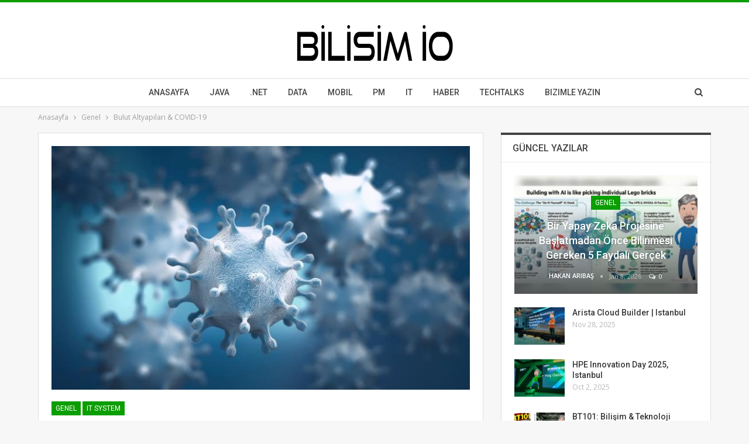

--- FILE ---
content_type: text/html; charset=UTF-8
request_url: https://bilisim.io/2020/04/25/bulut-covid19/
body_size: 20960
content:
	<!DOCTYPE html>
		<!--[if IE 8]>
	<html class="ie ie8" lang="en-US"> <![endif]-->
	<!--[if IE 9]>
	<html class="ie ie9" lang="en-US"> <![endif]-->
	<!--[if gt IE 9]><!-->
<html lang="en-US"> <!--<![endif]-->
	<head>
				<meta charset="UTF-8">
		<meta http-equiv="X-UA-Compatible" content="IE=edge">
		<meta name="viewport" content="width=device-width, initial-scale=1.0">
		<link rel="pingback" href="https://bilisim.io/xmlrpc.php"/>

		<title>Bulut Altyapıları &amp; COVID-19 &#8211; Bilişim IO</title>
<meta name='robots' content='max-image-preview:large' />

<!-- Better Open Graph, Schema.org & Twitter Integration -->
<meta property="og:locale" content="en_us"/>
<meta property="og:site_name" content="Bilişim IO"/>
<meta property="og:url" content="https://bilisim.io/2020/04/25/bulut-covid19/"/>
<meta property="og:title" content="Bulut Altyapıları &amp; COVID-19"/>
<meta property="og:image" content="https://bilisim.io/wp-content/uploads/2020/04/COVID-19-urgent-EU-action-needed-on-road-borders-drivers-and-financial-support.jpg"/>
<meta property="article:section" content="IT System"/>
<meta property="article:tag" content="Zoom"/>
<meta property="og:description" content="Bulut servislerine olan ihtiyaç artıkça, Amazon Web Services ve Microsoft gibi genel bulut servis sağlayıcılarının veri merkezi kapasitelerini talepleri karşılayabilecek hızda artırmaları çok daha önemli hale geldi. COVID-19 salgınında insanlar evler"/>
<meta property="og:type" content="article"/>
<meta name="twitter:card" content="summary"/>
<meta name="twitter:url" content="https://bilisim.io/2020/04/25/bulut-covid19/"/>
<meta name="twitter:title" content="Bulut Altyapıları &amp; COVID-19"/>
<meta name="twitter:description" content="Bulut servislerine olan ihtiyaç artıkça, Amazon Web Services ve Microsoft gibi genel bulut servis sağlayıcılarının veri merkezi kapasitelerini talepleri karşılayabilecek hızda artırmaları çok daha önemli hale geldi. COVID-19 salgınında insanlar evler"/>
<meta name="twitter:image" content="https://bilisim.io/wp-content/uploads/2020/04/COVID-19-urgent-EU-action-needed-on-road-borders-drivers-and-financial-support.jpg"/>
<!-- / Better Open Graph, Schema.org & Twitter Integration. -->
<link rel='dns-prefetch' href='//fonts.googleapis.com' />
<link rel="alternate" type="application/rss+xml" title="Bilişim IO &raquo; Feed" href="https://bilisim.io/feed/" />
<link rel="alternate" type="application/rss+xml" title="Bilişim IO &raquo; Comments Feed" href="https://bilisim.io/comments/feed/" />
<link rel="alternate" type="application/rss+xml" title="Bilişim IO &raquo; Bulut Altyapıları &amp; COVID-19 Comments Feed" href="https://bilisim.io/2020/04/25/bulut-covid19/feed/" />
<link rel="alternate" title="oEmbed (JSON)" type="application/json+oembed" href="https://bilisim.io/wp-json/oembed/1.0/embed?url=https%3A%2F%2Fbilisim.io%2F2020%2F04%2F25%2Fbulut-covid19%2F" />
<link rel="alternate" title="oEmbed (XML)" type="text/xml+oembed" href="https://bilisim.io/wp-json/oembed/1.0/embed?url=https%3A%2F%2Fbilisim.io%2F2020%2F04%2F25%2Fbulut-covid19%2F&#038;format=xml" />
<style id='wp-img-auto-sizes-contain-inline-css' type='text/css'>
img:is([sizes=auto i],[sizes^="auto," i]){contain-intrinsic-size:3000px 1500px}
/*# sourceURL=wp-img-auto-sizes-contain-inline-css */
</style>
<link rel='stylesheet' id='urvanov_syntax_highlighter-css' href='https://bilisim.io/wp-content/plugins/urvanov-syntax-highlighter/css/min/urvanov_syntax_highlighter.min.css?ver=2.9.0' type='text/css' media='all' />
<style id='wp-emoji-styles-inline-css' type='text/css'>

	img.wp-smiley, img.emoji {
		display: inline !important;
		border: none !important;
		box-shadow: none !important;
		height: 1em !important;
		width: 1em !important;
		margin: 0 0.07em !important;
		vertical-align: -0.1em !important;
		background: none !important;
		padding: 0 !important;
	}
/*# sourceURL=wp-emoji-styles-inline-css */
</style>
<style id='wp-block-library-inline-css' type='text/css'>
:root{--wp-block-synced-color:#7a00df;--wp-block-synced-color--rgb:122,0,223;--wp-bound-block-color:var(--wp-block-synced-color);--wp-editor-canvas-background:#ddd;--wp-admin-theme-color:#007cba;--wp-admin-theme-color--rgb:0,124,186;--wp-admin-theme-color-darker-10:#006ba1;--wp-admin-theme-color-darker-10--rgb:0,107,160.5;--wp-admin-theme-color-darker-20:#005a87;--wp-admin-theme-color-darker-20--rgb:0,90,135;--wp-admin-border-width-focus:2px}@media (min-resolution:192dpi){:root{--wp-admin-border-width-focus:1.5px}}.wp-element-button{cursor:pointer}:root .has-very-light-gray-background-color{background-color:#eee}:root .has-very-dark-gray-background-color{background-color:#313131}:root .has-very-light-gray-color{color:#eee}:root .has-very-dark-gray-color{color:#313131}:root .has-vivid-green-cyan-to-vivid-cyan-blue-gradient-background{background:linear-gradient(135deg,#00d084,#0693e3)}:root .has-purple-crush-gradient-background{background:linear-gradient(135deg,#34e2e4,#4721fb 50%,#ab1dfe)}:root .has-hazy-dawn-gradient-background{background:linear-gradient(135deg,#faaca8,#dad0ec)}:root .has-subdued-olive-gradient-background{background:linear-gradient(135deg,#fafae1,#67a671)}:root .has-atomic-cream-gradient-background{background:linear-gradient(135deg,#fdd79a,#004a59)}:root .has-nightshade-gradient-background{background:linear-gradient(135deg,#330968,#31cdcf)}:root .has-midnight-gradient-background{background:linear-gradient(135deg,#020381,#2874fc)}:root{--wp--preset--font-size--normal:16px;--wp--preset--font-size--huge:42px}.has-regular-font-size{font-size:1em}.has-larger-font-size{font-size:2.625em}.has-normal-font-size{font-size:var(--wp--preset--font-size--normal)}.has-huge-font-size{font-size:var(--wp--preset--font-size--huge)}.has-text-align-center{text-align:center}.has-text-align-left{text-align:left}.has-text-align-right{text-align:right}.has-fit-text{white-space:nowrap!important}#end-resizable-editor-section{display:none}.aligncenter{clear:both}.items-justified-left{justify-content:flex-start}.items-justified-center{justify-content:center}.items-justified-right{justify-content:flex-end}.items-justified-space-between{justify-content:space-between}.screen-reader-text{border:0;clip-path:inset(50%);height:1px;margin:-1px;overflow:hidden;padding:0;position:absolute;width:1px;word-wrap:normal!important}.screen-reader-text:focus{background-color:#ddd;clip-path:none;color:#444;display:block;font-size:1em;height:auto;left:5px;line-height:normal;padding:15px 23px 14px;text-decoration:none;top:5px;width:auto;z-index:100000}html :where(.has-border-color){border-style:solid}html :where([style*=border-top-color]){border-top-style:solid}html :where([style*=border-right-color]){border-right-style:solid}html :where([style*=border-bottom-color]){border-bottom-style:solid}html :where([style*=border-left-color]){border-left-style:solid}html :where([style*=border-width]){border-style:solid}html :where([style*=border-top-width]){border-top-style:solid}html :where([style*=border-right-width]){border-right-style:solid}html :where([style*=border-bottom-width]){border-bottom-style:solid}html :where([style*=border-left-width]){border-left-style:solid}html :where(img[class*=wp-image-]){height:auto;max-width:100%}:where(figure){margin:0 0 1em}html :where(.is-position-sticky){--wp-admin--admin-bar--position-offset:var(--wp-admin--admin-bar--height,0px)}@media screen and (max-width:600px){html :where(.is-position-sticky){--wp-admin--admin-bar--position-offset:0px}}

/*# sourceURL=wp-block-library-inline-css */
</style><style id='global-styles-inline-css' type='text/css'>
:root{--wp--preset--aspect-ratio--square: 1;--wp--preset--aspect-ratio--4-3: 4/3;--wp--preset--aspect-ratio--3-4: 3/4;--wp--preset--aspect-ratio--3-2: 3/2;--wp--preset--aspect-ratio--2-3: 2/3;--wp--preset--aspect-ratio--16-9: 16/9;--wp--preset--aspect-ratio--9-16: 9/16;--wp--preset--color--black: #000000;--wp--preset--color--cyan-bluish-gray: #abb8c3;--wp--preset--color--white: #ffffff;--wp--preset--color--pale-pink: #f78da7;--wp--preset--color--vivid-red: #cf2e2e;--wp--preset--color--luminous-vivid-orange: #ff6900;--wp--preset--color--luminous-vivid-amber: #fcb900;--wp--preset--color--light-green-cyan: #7bdcb5;--wp--preset--color--vivid-green-cyan: #00d084;--wp--preset--color--pale-cyan-blue: #8ed1fc;--wp--preset--color--vivid-cyan-blue: #0693e3;--wp--preset--color--vivid-purple: #9b51e0;--wp--preset--gradient--vivid-cyan-blue-to-vivid-purple: linear-gradient(135deg,rgb(6,147,227) 0%,rgb(155,81,224) 100%);--wp--preset--gradient--light-green-cyan-to-vivid-green-cyan: linear-gradient(135deg,rgb(122,220,180) 0%,rgb(0,208,130) 100%);--wp--preset--gradient--luminous-vivid-amber-to-luminous-vivid-orange: linear-gradient(135deg,rgb(252,185,0) 0%,rgb(255,105,0) 100%);--wp--preset--gradient--luminous-vivid-orange-to-vivid-red: linear-gradient(135deg,rgb(255,105,0) 0%,rgb(207,46,46) 100%);--wp--preset--gradient--very-light-gray-to-cyan-bluish-gray: linear-gradient(135deg,rgb(238,238,238) 0%,rgb(169,184,195) 100%);--wp--preset--gradient--cool-to-warm-spectrum: linear-gradient(135deg,rgb(74,234,220) 0%,rgb(151,120,209) 20%,rgb(207,42,186) 40%,rgb(238,44,130) 60%,rgb(251,105,98) 80%,rgb(254,248,76) 100%);--wp--preset--gradient--blush-light-purple: linear-gradient(135deg,rgb(255,206,236) 0%,rgb(152,150,240) 100%);--wp--preset--gradient--blush-bordeaux: linear-gradient(135deg,rgb(254,205,165) 0%,rgb(254,45,45) 50%,rgb(107,0,62) 100%);--wp--preset--gradient--luminous-dusk: linear-gradient(135deg,rgb(255,203,112) 0%,rgb(199,81,192) 50%,rgb(65,88,208) 100%);--wp--preset--gradient--pale-ocean: linear-gradient(135deg,rgb(255,245,203) 0%,rgb(182,227,212) 50%,rgb(51,167,181) 100%);--wp--preset--gradient--electric-grass: linear-gradient(135deg,rgb(202,248,128) 0%,rgb(113,206,126) 100%);--wp--preset--gradient--midnight: linear-gradient(135deg,rgb(2,3,129) 0%,rgb(40,116,252) 100%);--wp--preset--font-size--small: 13px;--wp--preset--font-size--medium: 20px;--wp--preset--font-size--large: 36px;--wp--preset--font-size--x-large: 42px;--wp--preset--spacing--20: 0.44rem;--wp--preset--spacing--30: 0.67rem;--wp--preset--spacing--40: 1rem;--wp--preset--spacing--50: 1.5rem;--wp--preset--spacing--60: 2.25rem;--wp--preset--spacing--70: 3.38rem;--wp--preset--spacing--80: 5.06rem;--wp--preset--shadow--natural: 6px 6px 9px rgba(0, 0, 0, 0.2);--wp--preset--shadow--deep: 12px 12px 50px rgba(0, 0, 0, 0.4);--wp--preset--shadow--sharp: 6px 6px 0px rgba(0, 0, 0, 0.2);--wp--preset--shadow--outlined: 6px 6px 0px -3px rgb(255, 255, 255), 6px 6px rgb(0, 0, 0);--wp--preset--shadow--crisp: 6px 6px 0px rgb(0, 0, 0);}:where(.is-layout-flex){gap: 0.5em;}:where(.is-layout-grid){gap: 0.5em;}body .is-layout-flex{display: flex;}.is-layout-flex{flex-wrap: wrap;align-items: center;}.is-layout-flex > :is(*, div){margin: 0;}body .is-layout-grid{display: grid;}.is-layout-grid > :is(*, div){margin: 0;}:where(.wp-block-columns.is-layout-flex){gap: 2em;}:where(.wp-block-columns.is-layout-grid){gap: 2em;}:where(.wp-block-post-template.is-layout-flex){gap: 1.25em;}:where(.wp-block-post-template.is-layout-grid){gap: 1.25em;}.has-black-color{color: var(--wp--preset--color--black) !important;}.has-cyan-bluish-gray-color{color: var(--wp--preset--color--cyan-bluish-gray) !important;}.has-white-color{color: var(--wp--preset--color--white) !important;}.has-pale-pink-color{color: var(--wp--preset--color--pale-pink) !important;}.has-vivid-red-color{color: var(--wp--preset--color--vivid-red) !important;}.has-luminous-vivid-orange-color{color: var(--wp--preset--color--luminous-vivid-orange) !important;}.has-luminous-vivid-amber-color{color: var(--wp--preset--color--luminous-vivid-amber) !important;}.has-light-green-cyan-color{color: var(--wp--preset--color--light-green-cyan) !important;}.has-vivid-green-cyan-color{color: var(--wp--preset--color--vivid-green-cyan) !important;}.has-pale-cyan-blue-color{color: var(--wp--preset--color--pale-cyan-blue) !important;}.has-vivid-cyan-blue-color{color: var(--wp--preset--color--vivid-cyan-blue) !important;}.has-vivid-purple-color{color: var(--wp--preset--color--vivid-purple) !important;}.has-black-background-color{background-color: var(--wp--preset--color--black) !important;}.has-cyan-bluish-gray-background-color{background-color: var(--wp--preset--color--cyan-bluish-gray) !important;}.has-white-background-color{background-color: var(--wp--preset--color--white) !important;}.has-pale-pink-background-color{background-color: var(--wp--preset--color--pale-pink) !important;}.has-vivid-red-background-color{background-color: var(--wp--preset--color--vivid-red) !important;}.has-luminous-vivid-orange-background-color{background-color: var(--wp--preset--color--luminous-vivid-orange) !important;}.has-luminous-vivid-amber-background-color{background-color: var(--wp--preset--color--luminous-vivid-amber) !important;}.has-light-green-cyan-background-color{background-color: var(--wp--preset--color--light-green-cyan) !important;}.has-vivid-green-cyan-background-color{background-color: var(--wp--preset--color--vivid-green-cyan) !important;}.has-pale-cyan-blue-background-color{background-color: var(--wp--preset--color--pale-cyan-blue) !important;}.has-vivid-cyan-blue-background-color{background-color: var(--wp--preset--color--vivid-cyan-blue) !important;}.has-vivid-purple-background-color{background-color: var(--wp--preset--color--vivid-purple) !important;}.has-black-border-color{border-color: var(--wp--preset--color--black) !important;}.has-cyan-bluish-gray-border-color{border-color: var(--wp--preset--color--cyan-bluish-gray) !important;}.has-white-border-color{border-color: var(--wp--preset--color--white) !important;}.has-pale-pink-border-color{border-color: var(--wp--preset--color--pale-pink) !important;}.has-vivid-red-border-color{border-color: var(--wp--preset--color--vivid-red) !important;}.has-luminous-vivid-orange-border-color{border-color: var(--wp--preset--color--luminous-vivid-orange) !important;}.has-luminous-vivid-amber-border-color{border-color: var(--wp--preset--color--luminous-vivid-amber) !important;}.has-light-green-cyan-border-color{border-color: var(--wp--preset--color--light-green-cyan) !important;}.has-vivid-green-cyan-border-color{border-color: var(--wp--preset--color--vivid-green-cyan) !important;}.has-pale-cyan-blue-border-color{border-color: var(--wp--preset--color--pale-cyan-blue) !important;}.has-vivid-cyan-blue-border-color{border-color: var(--wp--preset--color--vivid-cyan-blue) !important;}.has-vivid-purple-border-color{border-color: var(--wp--preset--color--vivid-purple) !important;}.has-vivid-cyan-blue-to-vivid-purple-gradient-background{background: var(--wp--preset--gradient--vivid-cyan-blue-to-vivid-purple) !important;}.has-light-green-cyan-to-vivid-green-cyan-gradient-background{background: var(--wp--preset--gradient--light-green-cyan-to-vivid-green-cyan) !important;}.has-luminous-vivid-amber-to-luminous-vivid-orange-gradient-background{background: var(--wp--preset--gradient--luminous-vivid-amber-to-luminous-vivid-orange) !important;}.has-luminous-vivid-orange-to-vivid-red-gradient-background{background: var(--wp--preset--gradient--luminous-vivid-orange-to-vivid-red) !important;}.has-very-light-gray-to-cyan-bluish-gray-gradient-background{background: var(--wp--preset--gradient--very-light-gray-to-cyan-bluish-gray) !important;}.has-cool-to-warm-spectrum-gradient-background{background: var(--wp--preset--gradient--cool-to-warm-spectrum) !important;}.has-blush-light-purple-gradient-background{background: var(--wp--preset--gradient--blush-light-purple) !important;}.has-blush-bordeaux-gradient-background{background: var(--wp--preset--gradient--blush-bordeaux) !important;}.has-luminous-dusk-gradient-background{background: var(--wp--preset--gradient--luminous-dusk) !important;}.has-pale-ocean-gradient-background{background: var(--wp--preset--gradient--pale-ocean) !important;}.has-electric-grass-gradient-background{background: var(--wp--preset--gradient--electric-grass) !important;}.has-midnight-gradient-background{background: var(--wp--preset--gradient--midnight) !important;}.has-small-font-size{font-size: var(--wp--preset--font-size--small) !important;}.has-medium-font-size{font-size: var(--wp--preset--font-size--medium) !important;}.has-large-font-size{font-size: var(--wp--preset--font-size--large) !important;}.has-x-large-font-size{font-size: var(--wp--preset--font-size--x-large) !important;}
/*# sourceURL=global-styles-inline-css */
</style>

<style id='classic-theme-styles-inline-css' type='text/css'>
/*! This file is auto-generated */
.wp-block-button__link{color:#fff;background-color:#32373c;border-radius:9999px;box-shadow:none;text-decoration:none;padding:calc(.667em + 2px) calc(1.333em + 2px);font-size:1.125em}.wp-block-file__button{background:#32373c;color:#fff;text-decoration:none}
/*# sourceURL=/wp-includes/css/classic-themes.min.css */
</style>
<link rel='stylesheet' id='better-framework-main-fonts-css' href='https://fonts.googleapis.com/css?family=Open+Sans:400,600%7CRoboto:400,500,400italic&#038;display=swap' type='text/css' media='all' />
<script type="3f9ea57d7ab26f03612b2962-text/javascript" src="https://bilisim.io/wp-includes/js/jquery/jquery.min.js?ver=3.7.1" id="jquery-core-js"></script>
<script type="3f9ea57d7ab26f03612b2962-text/javascript" src="https://bilisim.io/wp-includes/js/jquery/jquery-migrate.min.js?ver=3.4.1" id="jquery-migrate-js"></script>
<script type="3f9ea57d7ab26f03612b2962-text/javascript" id="urvanov_syntax_highlighter_js-js-extra">
/* <![CDATA[ */
var UrvanovSyntaxHighlighterSyntaxSettings = {"version":"2.9.0","is_admin":"0","ajaxurl":"https://bilisim.io/wp-admin/admin-ajax.php","prefix":"urvanov-syntax-highlighter-","setting":"urvanov-syntax-highlighter-setting","selected":"urvanov-syntax-highlighter-setting-selected","changed":"urvanov-syntax-highlighter-setting-changed","special":"urvanov-syntax-highlighter-setting-special","orig_value":"data-orig-value","debug":""};
var UrvanovSyntaxHighlighterSyntaxStrings = {"copy":"Copied to the clipboard","minimize":"Click To Expand Code"};
//# sourceURL=urvanov_syntax_highlighter_js-js-extra
/* ]]> */
</script>
<script type="3f9ea57d7ab26f03612b2962-text/javascript" src="https://bilisim.io/wp-content/plugins/urvanov-syntax-highlighter/js/min/urvanov_syntax_highlighter.min.js?ver=2.9.0" id="urvanov_syntax_highlighter_js-js"></script>
<script type="3f9ea57d7ab26f03612b2962-text/javascript"></script><link rel="https://api.w.org/" href="https://bilisim.io/wp-json/" /><link rel="alternate" title="JSON" type="application/json" href="https://bilisim.io/wp-json/wp/v2/posts/7484" /><link rel="EditURI" type="application/rsd+xml" title="RSD" href="https://bilisim.io/xmlrpc.php?rsd" />
<meta name="generator" content="WordPress 6.9" />
<link rel="canonical" href="https://bilisim.io/2020/04/25/bulut-covid19/" />
<link rel='shortlink' href='https://bilisim.io/?p=7484' />
			<link rel="shortcut icon" href="https://bilisim.io/wp-content/uploads/2017/09/bilisim-io-fav-logo-v4-16-16.png"><meta name="generator" content="Powered by WPBakery Page Builder - drag and drop page builder for WordPress."/>
<script type="application/ld+json">{
    "@context": "http://schema.org/",
    "@type": "Organization",
    "@id": "#organization",
    "logo": {
        "@type": "ImageObject",
        "url": "https://bilisim.io/wp-content/uploads/2017/09/bilisim-io-logo-v4-270-90.png"
    },
    "url": "https://bilisim.io/",
    "name": "Bili\u015fim IO",
    "description": "Yaz\u0131l\u0131m, Mobil, Big Data, Yapay Zeka, Machine Learning, Bilim, Teknoloji, Haber, Makale, Tool, Tutorial, Video ve Etkinlik payla\u015f\u0131m platformu"
}</script>
<script type="application/ld+json">{
    "@context": "http://schema.org/",
    "@type": "WebSite",
    "name": "Bili\u015fim IO",
    "alternateName": "Yaz\u0131l\u0131m, Mobil, Big Data, Yapay Zeka, Machine Learning, Bilim, Teknoloji, Haber, Makale, Tool, Tutorial, Video ve Etkinlik payla\u015f\u0131m platformu",
    "url": "https://bilisim.io/"
}</script>
<script type="application/ld+json">{
    "@context": "http://schema.org/",
    "@type": "BlogPosting",
    "headline": "Bulut Altyap\u0131lar\u0131 &amp; COVID-19",
    "description": "Bulut servislerine olan ihtiya\u00e7 art\u0131k\u00e7a, Amazon Web Services ve Microsoft gibi genel bulut servis sa\u011flay\u0131c\u0131lar\u0131n\u0131n veri merkezi kapasitelerini talepleri kar\u015f\u0131layabilecek h\u0131zda art\u0131rmalar\u0131 \u00e7ok daha \u00f6nemli hale geldi. COVID-19 salg\u0131n\u0131nda insanlar evler",
    "datePublished": "2020-04-25",
    "dateModified": "2020-04-25",
    "author": {
        "@type": "Person",
        "@id": "#person-HakanArba",
        "name": "Hakan Ar\u0131ba\u015f"
    },
    "image": "https://bilisim.io/wp-content/uploads/2020/04/COVID-19-urgent-EU-action-needed-on-road-borders-drivers-and-financial-support.jpg",
    "interactionStatistic": [
        {
            "@type": "InteractionCounter",
            "interactionType": "http://schema.org/CommentAction",
            "userInteractionCount": "0"
        }
    ],
    "publisher": {
        "@id": "#organization"
    },
    "mainEntityOfPage": "https://bilisim.io/2020/04/25/bulut-covid19/"
}</script>
<link rel='stylesheet' id='bs-icons' href='https://bilisim.io/wp-content/themes/publisher/includes/libs/better-framework/assets/css/bs-icons.css' type='text/css' media='all' />
<link rel='stylesheet' id='better-social-counter' href='https://bilisim.io/wp-content/plugins/better-social-counter/css/style.min.css' type='text/css' media='all' />
<link rel='stylesheet' id='bf-slick' href='https://bilisim.io/wp-content/themes/publisher/includes/libs/better-framework/assets/css/slick.min.css' type='text/css' media='all' />
<link rel='stylesheet' id='br-numbers' href='https://fonts.googleapis.com/css?family=Oswald&text=0123456789./\%' type='text/css' media='all' />
<link rel='stylesheet' id='better-reviews' href='https://bilisim.io/wp-content/plugins/better-reviews/css/better-reviews.min.css' type='text/css' media='all' />
<link rel='stylesheet' id='pretty-photo' href='https://bilisim.io/wp-content/themes/publisher/includes/libs/better-framework/assets/css/pretty-photo.min.css' type='text/css' media='all' />
<link rel='stylesheet' id='theme-libs' href='https://bilisim.io/wp-content/themes/publisher/css/theme-libs.min.css' type='text/css' media='all' />
<link rel='stylesheet' id='fontawesome' href='https://bilisim.io/wp-content/themes/publisher/includes/libs/better-framework/assets/css/font-awesome.min.css' type='text/css' media='all' />
<link rel='stylesheet' id='publisher' href='https://bilisim.io/wp-content/themes/publisher/style-7.11.0.min.css' type='text/css' media='all' />
<link rel='stylesheet' id='publisher-theme-clean-tech' href='https://bilisim.io/wp-content/themes/publisher/includes/styles/clean-tech/style.min.css' type='text/css' media='all' />
<link rel='stylesheet' id='7.11.0-1745307039' href='https://bilisim.io/wp-content/bs-booster-cache/2ec714fef358d36fc67aac39016b8cfd.css' type='text/css' media='all' />
<link rel="icon" href="https://bilisim.io/wp-content/uploads/2017/02/cropped-bilisim-io-profil-32x32.jpg" sizes="32x32" />
<link rel="icon" href="https://bilisim.io/wp-content/uploads/2017/02/cropped-bilisim-io-profil-192x192.jpg" sizes="192x192" />
<link rel="apple-touch-icon" href="https://bilisim.io/wp-content/uploads/2017/02/cropped-bilisim-io-profil-180x180.jpg" />
<meta name="msapplication-TileImage" content="https://bilisim.io/wp-content/uploads/2017/02/cropped-bilisim-io-profil-270x270.jpg" />
<noscript><style> .wpb_animate_when_almost_visible { opacity: 1; }</style></noscript>	</head>

<body class="wp-singular post-template-default single single-post postid-7484 single-format-standard wp-theme-publisher bs-theme bs-publisher bs-publisher-clean-tech active-light-box active-top-line ltr close-rh page-layout-2-col page-layout-2-col-right full-width active-sticky-sidebar main-menu-sticky-smart main-menu-full-width active-ajax-search single-prim-cat-1 single-cat-1 single-cat-168  wpb-js-composer js-comp-ver-8.0.1 vc_responsive bs-ll-a" dir="ltr">
		<div class="main-wrap content-main-wrap">
			<header id="header" class="site-header header-style-1 full-width" itemscope="itemscope" itemtype="https://schema.org/WPHeader">
				<div class="header-inner">
			<div class="content-wrap">
				<div class="container">
					<div id="site-branding" class="site-branding">
	<p  id="site-title" class="logo h1 img-logo">
	<a href="https://bilisim.io/" itemprop="url" rel="home">
					<img id="site-logo" src="https://bilisim.io/wp-content/uploads/2017/09/bilisim-io-logo-v4-270-90.png"
			     alt="Bilişim IO"  data-bsrjs="https://bilisim.io/wp-content/uploads/2017/09/bilisim-io-logo-v4-540-180.png"  />

			<span class="site-title">Bilişim IO - Yazılım, Mobil, Big Data, Yapay Zeka, Machine Learning, Bilim, Teknoloji, Haber, Makale, Tool, Tutorial, Video ve Etkinlik paylaşım platformu</span>
				</a>
</p>
</div><!-- .site-branding -->
				</div>

			</div>
		</div>
		<div id="menu-main" class="menu main-menu-wrapper show-search-item menu-actions-btn-width-1" role="navigation" itemscope="itemscope" itemtype="https://schema.org/SiteNavigationElement">
	<div class="main-menu-inner">
		<div class="content-wrap">
			<div class="container">

				<nav class="main-menu-container">
					<ul id="main-navigation" class="main-menu menu bsm-pure clearfix">
						<li id="menu-item-4991" class="menu-item menu-item-type-post_type menu-item-object-page menu-item-home better-anim-fade menu-item-4991"><a href="https://bilisim.io/">Anasayfa</a></li>
<li id="menu-item-5030" class="menu-item menu-item-type-post_type menu-item-object-page better-anim-fade menu-item-5030"><a href="https://bilisim.io/java-jdk-jvm-spring-framework-hibernate/">Java</a></li>
<li id="menu-item-5032" class="menu-item menu-item-type-post_type menu-item-object-page better-anim-fade menu-item-5032"><a href="https://bilisim.io/asp-net-mvc-csharp-visual-studio-nhibernate/">.Net</a></li>
<li id="menu-item-5037" class="menu-item menu-item-type-post_type menu-item-object-page better-anim-fade menu-item-5037"><a href="https://bilisim.io/database-sql-nosql-big-data-ai-yapay-zeka-machine-learning/">Data</a></li>
<li id="menu-item-5040" class="menu-item menu-item-type-post_type menu-item-object-page better-anim-fade menu-item-5040"><a href="https://bilisim.io/mobil-programlama-android-ios-xamarin-hybrid/">Mobil</a></li>
<li id="menu-item-5043" class="menu-item menu-item-type-post_type menu-item-object-page better-anim-fade menu-item-5043"><a href="https://bilisim.io/yazilim-proje-yonetimi-py-pm-pmi-pmp/">Pm</a></li>
<li id="menu-item-5049" class="menu-item menu-item-type-post_type menu-item-object-page better-anim-fade menu-item-5049"><a href="https://bilisim.io/it-system-network-sanallastirma-veritabani/">IT</a></li>
<li id="menu-item-5046" class="menu-item menu-item-type-post_type menu-item-object-page better-anim-fade menu-item-5046"><a href="https://bilisim.io/bilim-teknoloji-mobil-yazilim-iot-yapay-zeka-big-data-otomobil-haberleri/">Haber</a></li>
<li id="menu-item-5512" class="menu-item menu-item-type-custom menu-item-object-custom better-anim-fade menu-item-5512"><a target="_blank" href="http://techtalks.istanbul/">TechTalks</a></li>
<li id="menu-item-6485" class="menu-item menu-item-type-post_type menu-item-object-page better-anim-fade menu-item-6485"><a href="https://bilisim.io/yazarlik-basvurusu/">Bizimle Yazın</a></li>
					</ul><!-- #main-navigation -->
											<div class="menu-action-buttons width-1">
															<div class="search-container close">
									<span class="search-handler"><i class="fa fa-search"></i></span>

									<div class="search-box clearfix">
										<form role="search" method="get" class="search-form clearfix" action="https://bilisim.io">
	<input type="search" class="search-field"
	       placeholder="Search..."
	       value="" name="s"
	       title="Search for:"
	       autocomplete="off">
	<input type="submit" class="search-submit" value="Search">
</form><!-- .search-form -->
									</div>
								</div>
														</div>
										</nav><!-- .main-menu-container -->

			</div>
		</div>
	</div>
</div><!-- .menu -->	</header><!-- .header -->
	<div class="rh-header clearfix light deferred-block-exclude">
		<div class="rh-container clearfix">

			<div class="menu-container close">
				<span class="menu-handler"><span class="lines"></span></span>
			</div><!-- .menu-container -->

			<div class="logo-container rh-img-logo">
				<a href="https://bilisim.io/" itemprop="url" rel="home">
											<img src="https://bilisim.io/wp-content/uploads/2017/09/bilisim-io-logo-v4-270-90.png"
						     alt="Bilişim IO"  data-bsrjs="https://bilisim.io/wp-content/uploads/2017/09/bilisim-io-logo-v4-540-180.png"  />				</a>
			</div><!-- .logo-container -->
		</div><!-- .rh-container -->
	</div><!-- .rh-header -->
<nav role="navigation" aria-label="Breadcrumbs" class="bf-breadcrumb clearfix bc-top-style"><div class="container bf-breadcrumb-container"><ul class="bf-breadcrumb-items" itemscope itemtype="http://schema.org/BreadcrumbList"><meta name="numberOfItems" content="3" /><meta name="itemListOrder" content="Ascending" /><li itemprop="itemListElement" itemscope itemtype="http://schema.org/ListItem" class="bf-breadcrumb-item bf-breadcrumb-begin"><a itemprop="item" href="https://bilisim.io" rel="home"><span itemprop="name">Anasayfa</span></a><meta itemprop="position" content="1" /></li><li itemprop="itemListElement" itemscope itemtype="http://schema.org/ListItem" class="bf-breadcrumb-item"><a itemprop="item" href="https://bilisim.io/category/genel/" ><span itemprop="name">Genel</span></a><meta itemprop="position" content="2" /></li><li itemprop="itemListElement" itemscope itemtype="http://schema.org/ListItem" class="bf-breadcrumb-item bf-breadcrumb-end"><span itemprop="name">Bulut Altyapıları &amp; COVID-19</span><meta itemprop="item" content="https://bilisim.io/2020/04/25/bulut-covid19/"/><meta itemprop="position" content="3" /></li></ul></div></nav><div class="content-wrap">
		<main id="content" class="content-container">

		<div class="container layout-2-col layout-2-col-1 layout-right-sidebar layout-bc-before post-template-10">

			<div class="row main-section">
										<div class="col-sm-8 content-column">
							<div class="single-container">
																<article id="post-7484" class="post-7484 post type-post status-publish format-standard has-post-thumbnail  category-genel category-it-system tag-aws tag-azure tag-bulut tag-cloud tag-teams tag-zoom single-post-content">
									<div class="single-featured"><a class="post-thumbnail open-lightbox" href="https://bilisim.io/wp-content/uploads/2020/04/COVID-19-urgent-EU-action-needed-on-road-borders-drivers-and-financial-support.jpg"><img  width="736" height="430" alt="" data-src="https://bilisim.io/wp-content/uploads/2020/04/COVID-19-urgent-EU-action-needed-on-road-borders-drivers-and-financial-support-736x430.jpg">											</a>
											</div>
																		<div class="post-header-inner">
										<div class="post-header-title">
											<div class="term-badges floated"><span class="term-badge term-1"><a href="https://bilisim.io/category/genel/">Genel</a></span><span class="term-badge term-168"><a href="https://bilisim.io/category/it-system/">IT System</a></span></div>											<h1 class="single-post-title">
												<span class="post-title" itemprop="headline">Bulut Altyapıları &amp; COVID-19</span>
											</h1>
											<h2 class="post-subtitle">Virüs salgını süresince Amazon ve Microsoft gibi genel bulut servis sağlayıcılar kapasitelerini agresif bir şekilde büyütüyor, bu durum global bulut veri merkezi pazarının 15 milyar dolarlık eşiğe her gün daha fazla yaklaşmasını sağlıyor. Bir araştırma şirketinin verilerine göre Amazon ve Microsoft'un 15 farklı ülkede hazırlıkları devam eden 50 yeni veri merkezi var.. #SynergyResearchGroup</h2><div class="post-meta single-post-meta">
			<a href="https://bilisim.io/author/hakanaribas/"
		   title="Browse Author Articles"
		   class="post-author-a post-author-avatar">
			<img alt=''  data-src='https://secure.gravatar.com/avatar/79c6c0ce88d61989980fc6e1470e588db7f8b2f619db7a733a53aa66fe17aae5?s=26&d=mm&r=g' class='avatar avatar-26 photo avatar-default' height='26' width='26' /><span class="post-author-name">By <b>Hakan Arıbaş</b></span>		</a>
					<span class="time"><time class="post-published updated"
			                         datetime="2020-04-25T14:35:05+03:00">On <b>Apr 25, 2020</b></time></span>
			</div>
										</div>
									</div>
											<div class="post-share single-post-share top-share clearfix style-1">
			<div class="post-share-btn-group">
				<a href="https://bilisim.io/2020/04/25/bulut-covid19/#respond" class="post-share-btn post-share-btn-comments comments" title="Yorum yaz: “Bulut Altyapıları &amp; COVID-19”"><i class="bf-icon fa fa-comments" aria-hidden="true"></i> <b class="number">0</b></a><span class="views post-share-btn post-share-btn-views rank-1000" data-bpv-post="7484"><i class="bf-icon  bsfi-fire-2"></i> <b class="number">1,786</b></span>			</div>
						<div class="share-handler-wrap ">
				<span class="share-handler post-share-btn rank-default">
					<i class="bf-icon  fa fa-share-alt"></i>						<b class="text">Paylaş</b>
										</span>
				<span class="social-item facebook"><a href="https://www.facebook.com/sharer.php?u=https%3A%2F%2Fbilisim.io%2F2020%2F04%2F25%2Fbulut-covid19%2F" target="_blank" rel="nofollow noreferrer" class="bs-button-el" onclick="if (!window.__cfRLUnblockHandlers) return false; window.open(this.href, 'share-facebook','left=50,top=50,width=600,height=320,toolbar=0'); return false;" data-cf-modified-3f9ea57d7ab26f03612b2962-=""><span class="icon"><i class="bf-icon fa fa-facebook"></i></span></a></span><span class="social-item twitter"><a href="https://twitter.com/share?text=Bulut Altyapıları &amp; COVID-19 @bilisimio&url=https%3A%2F%2Fbilisim.io%2F2020%2F04%2F25%2Fbulut-covid19%2F" target="_blank" rel="nofollow noreferrer" class="bs-button-el" onclick="if (!window.__cfRLUnblockHandlers) return false; window.open(this.href, 'share-twitter','left=50,top=50,width=600,height=320,toolbar=0'); return false;" data-cf-modified-3f9ea57d7ab26f03612b2962-=""><span class="icon"><i class="bf-icon fa fa-twitter"></i></span></a></span><span class="social-item whatsapp"><a href="whatsapp://send?text=Bulut Altyapıları &amp; COVID-19 %0A%0A https%3A%2F%2Fbilisim.io%2F2020%2F04%2F25%2Fbulut-covid19%2F" target="_blank" rel="nofollow noreferrer" class="bs-button-el" onclick="if (!window.__cfRLUnblockHandlers) return false; window.open(this.href, 'share-whatsapp','left=50,top=50,width=600,height=320,toolbar=0'); return false;" data-cf-modified-3f9ea57d7ab26f03612b2962-=""><span class="icon"><i class="bf-icon fa fa-whatsapp"></i></span></a></span><span class="social-item pinterest"><a href="https://pinterest.com/pin/create/button/?url=https%3A%2F%2Fbilisim.io%2F2020%2F04%2F25%2Fbulut-covid19%2F&media=https://bilisim.io/wp-content/uploads/2020/04/COVID-19-urgent-EU-action-needed-on-road-borders-drivers-and-financial-support.jpg&description=Bulut Altyapıları &amp; COVID-19" target="_blank" rel="nofollow noreferrer" class="bs-button-el" onclick="if (!window.__cfRLUnblockHandlers) return false; window.open(this.href, 'share-pinterest','left=50,top=50,width=600,height=320,toolbar=0'); return false;" data-cf-modified-3f9ea57d7ab26f03612b2962-=""><span class="icon"><i class="bf-icon fa fa-pinterest"></i></span></a></span><span class="social-item email"><a href="/cdn-cgi/l/email-protection#[base64]" target="_blank" rel="nofollow noreferrer" class="bs-button-el" onclick="if (!window.__cfRLUnblockHandlers) return false; window.open(this.href, 'share-email','left=50,top=50,width=600,height=320,toolbar=0'); return false;" data-cf-modified-3f9ea57d7ab26f03612b2962-=""><span class="icon"><i class="bf-icon fa fa-envelope-open"></i></span></a></span><span class="social-item linkedin"><a href="https://www.linkedin.com/shareArticle?mini=true&url=https%3A%2F%2Fbilisim.io%2F2020%2F04%2F25%2Fbulut-covid19%2F&title=Bulut Altyapıları &amp; COVID-19" target="_blank" rel="nofollow noreferrer" class="bs-button-el" onclick="if (!window.__cfRLUnblockHandlers) return false; window.open(this.href, 'share-linkedin','left=50,top=50,width=600,height=320,toolbar=0'); return false;" data-cf-modified-3f9ea57d7ab26f03612b2962-=""><span class="icon"><i class="bf-icon fa fa-linkedin"></i></span></a></span></div>		</div>
											<div class="entry-content clearfix single-post-content">
										<p>Bulut servislerine olan ihtiyaç artıkça, Amazon Web Services ve Microsoft gibi genel bulut servis sağlayıcılarının veri merkezi kapasitelerini talepleri karşılayabilecek hızda artırmaları çok daha önemli hale geldi. COVID-19 salgınında insanlar evlerinde kalması Netflix, Zoom, Teams gibi çevrimiçi hizmetlere çok daha fazla yönelmesine neden oldu ve bu da onları destekleyen bulut platformları için daha fazla yük demek.</p>
<p><img class="alignnone size-large wp-image-7488"  data-src="https://bilisim.io/wp-content/uploads/2020/04/blacknight-zoom-calling-video-conferencing-office-365-teams-tips-1024x512.jpg" alt="" width="1024" height="512" srcset="https://bilisim.io/wp-content/uploads/2020/04/blacknight-zoom-calling-video-conferencing-office-365-teams-tips-1024x512.jpg 1024w, https://bilisim.io/wp-content/uploads/2020/04/blacknight-zoom-calling-video-conferencing-office-365-teams-tips-300x150.jpg 300w, https://bilisim.io/wp-content/uploads/2020/04/blacknight-zoom-calling-video-conferencing-office-365-teams-tips-150x75.jpg 150w, https://bilisim.io/wp-content/uploads/2020/04/blacknight-zoom-calling-video-conferencing-office-365-teams-tips-768x384.jpg 768w, https://bilisim.io/wp-content/uploads/2020/04/blacknight-zoom-calling-video-conferencing-office-365-teams-tips.jpg 1200w" sizes="(max-width: 1024px) 100vw, 1024px" /></p>
<p>AWS sahip olduğu 73 adet &#8220;availabity zone&#8221;a ilave 12 tane daha planladığını duyurmuştu geçenlerde. Bulut servis sağlayıcılar yatırım yapmaya devam ederken, ellerindeki donanım parkını ise daha uzun süre kullanmayı tercih ediyorlar artık.</p>
<figure id="attachment_7486" aria-describedby="caption-attachment-7486" style="width: 1024px" class="wp-caption alignnone"><img class="size-large wp-image-7486"  data-src="https://bilisim.io/wp-content/uploads/2020/04/aws_global-infrastructure-1024x552.jpg" alt="AWS Global Infrastructure" width="1024" height="552" srcset="https://bilisim.io/wp-content/uploads/2020/04/aws_global-infrastructure-1024x552.jpg 1024w, https://bilisim.io/wp-content/uploads/2020/04/aws_global-infrastructure-300x162.jpg 300w, https://bilisim.io/wp-content/uploads/2020/04/aws_global-infrastructure-150x81.jpg 150w, https://bilisim.io/wp-content/uploads/2020/04/aws_global-infrastructure-768x414.jpg 768w, https://bilisim.io/wp-content/uploads/2020/04/aws_global-infrastructure.jpg 1200w" sizes="(max-width: 1024px) 100vw, 1024px" /><figcaption id="caption-attachment-7486" class="wp-caption-text">AWS Global Infrastructure</figcaption></figure>
<p>Microsoft, yalnızca Azure genel bulut işine değil, aynı zamanda kendi bulut altyapısını kullanan ve dünya genelinde pek çok kurum tarafından kullanılan Office 365, Teams gibi iş yazılımlarına da sahip. Bu durum Microsoft için COVID-19 krizinden çift yönlü fırsat anlamına geliyor, ancak Microsoft tüm bulut ve yazılım müşterileri için yeterli kapasiteye sahip mi sorunun cevabı biraz şüpheli, örneğin Microsoft Teams Mart ayında yaşadığı kesintiye geçen hafta bir yenisini daha ekledi.</p>
<figure id="attachment_7487" aria-describedby="caption-attachment-7487" style="width: 1024px" class="wp-caption alignnone"><img class="size-large wp-image-7487"  data-src="https://bilisim.io/wp-content/uploads/2020/04/Ekran-Resmi-2020-04-25-14.01.48-1024x550.jpg" alt="Microsoft Global Infrastructure" width="1024" height="550" srcset="https://bilisim.io/wp-content/uploads/2020/04/Ekran-Resmi-2020-04-25-14.01.48-1024x550.jpg 1024w, https://bilisim.io/wp-content/uploads/2020/04/Ekran-Resmi-2020-04-25-14.01.48-300x161.jpg 300w, https://bilisim.io/wp-content/uploads/2020/04/Ekran-Resmi-2020-04-25-14.01.48-150x81.jpg 150w, https://bilisim.io/wp-content/uploads/2020/04/Ekran-Resmi-2020-04-25-14.01.48-768x413.jpg 768w, https://bilisim.io/wp-content/uploads/2020/04/Ekran-Resmi-2020-04-25-14.01.48.jpg 1200w" sizes="(max-width: 1024px) 100vw, 1024px" /><figcaption id="caption-attachment-7487" class="wp-caption-text">Microsoft Global Infrastructure</figcaption></figure>
<p>AWS, şu ana kadar COVID-19 krizi kaynaklı bir kapasite sorunu bildirmedi. AWS&#8217;in bulut işine yaklaşımı Microsoft&#8217;tan farklı olarak sadece bulut altyapısının kendisine odaklanmış durumda, mesela Microsoft Teams gibi bir sohbet uygulaması veya Office 365 gibi bir yazılım çözümü sunmuyor bulut üzerinde. Bununla birlikte, Slack ve Zoom gibi iki önemli sohbet uygulama müşterisi AWS altyapısı üzerinde çalışıyor.</p>
<p>Sadece genel bulut işi değil, kurumların kendi veri merkezlerindeki özel bulut altyapılarının da yükü arttı virüs salgını ile birlikte. Örneğin benim çalıştığım şirkette her gün çok daha fazla son kullanıcıyı kendi veri merkezimizdeki bulut altyapısı üzerine geçiriyoruz. Önce uzaktan satış yapabilen çalışanlar, şimdi çağrı merkezi çalışanları, yarın da daha genel kullanıcı profilleri bulut üzerinden çalışacak şekilde her gün yoğun bir mesai içerisindeyiz. Bir önceki gün kaynak artışı yaptığımız altyapıya, hızla artan yükü karşılayabilmek için ertesi yine ek kaynak ilavesi yapar duruma geldik. COVID-19 sonrası hayat kesinlikle öncekine göre farklı olacak..</p>
									</div>
										<div class="entry-terms post-tags clearfix ">
		<span class="terms-label"><i class="fa fa-tags"></i></span>
		<a href="https://bilisim.io/tag/aws/" rel="tag">AWS</a><a href="https://bilisim.io/tag/azure/" rel="tag">Azure</a><a href="https://bilisim.io/tag/bulut/" rel="tag">Bulut</a><a href="https://bilisim.io/tag/cloud/" rel="tag">Cloud</a><a href="https://bilisim.io/tag/teams/" rel="tag">Teams</a><a href="https://bilisim.io/tag/zoom/" rel="tag">Zoom</a>	</div>
		<div class="post-share single-post-share bottom-share clearfix style-1">
			<div class="post-share-btn-group">
				<a href="https://bilisim.io/2020/04/25/bulut-covid19/#respond" class="post-share-btn post-share-btn-comments comments" title="Yorum yaz: “Bulut Altyapıları &amp; COVID-19”"><i class="bf-icon fa fa-comments" aria-hidden="true"></i> <b class="number">0</b></a><span class="views post-share-btn post-share-btn-views rank-1000" data-bpv-post="7484"><i class="bf-icon  bsfi-fire-2"></i> <b class="number">1,786</b></span>			</div>
						<div class="share-handler-wrap ">
				<span class="share-handler post-share-btn rank-default">
					<i class="bf-icon  fa fa-share-alt"></i>						<b class="text">Paylaş</b>
										</span>
				<span class="social-item facebook"><a href="https://www.facebook.com/sharer.php?u=https%3A%2F%2Fbilisim.io%2F2020%2F04%2F25%2Fbulut-covid19%2F" target="_blank" rel="nofollow noreferrer" class="bs-button-el" onclick="if (!window.__cfRLUnblockHandlers) return false; window.open(this.href, 'share-facebook','left=50,top=50,width=600,height=320,toolbar=0'); return false;" data-cf-modified-3f9ea57d7ab26f03612b2962-=""><span class="icon"><i class="bf-icon fa fa-facebook"></i></span></a></span><span class="social-item twitter"><a href="https://twitter.com/share?text=Bulut Altyapıları &amp; COVID-19 @bilisimio&url=https%3A%2F%2Fbilisim.io%2F2020%2F04%2F25%2Fbulut-covid19%2F" target="_blank" rel="nofollow noreferrer" class="bs-button-el" onclick="if (!window.__cfRLUnblockHandlers) return false; window.open(this.href, 'share-twitter','left=50,top=50,width=600,height=320,toolbar=0'); return false;" data-cf-modified-3f9ea57d7ab26f03612b2962-=""><span class="icon"><i class="bf-icon fa fa-twitter"></i></span></a></span><span class="social-item whatsapp"><a href="whatsapp://send?text=Bulut Altyapıları &amp; COVID-19 %0A%0A https%3A%2F%2Fbilisim.io%2F2020%2F04%2F25%2Fbulut-covid19%2F" target="_blank" rel="nofollow noreferrer" class="bs-button-el" onclick="if (!window.__cfRLUnblockHandlers) return false; window.open(this.href, 'share-whatsapp','left=50,top=50,width=600,height=320,toolbar=0'); return false;" data-cf-modified-3f9ea57d7ab26f03612b2962-=""><span class="icon"><i class="bf-icon fa fa-whatsapp"></i></span></a></span><span class="social-item pinterest"><a href="https://pinterest.com/pin/create/button/?url=https%3A%2F%2Fbilisim.io%2F2020%2F04%2F25%2Fbulut-covid19%2F&media=https://bilisim.io/wp-content/uploads/2020/04/COVID-19-urgent-EU-action-needed-on-road-borders-drivers-and-financial-support.jpg&description=Bulut Altyapıları &amp; COVID-19" target="_blank" rel="nofollow noreferrer" class="bs-button-el" onclick="if (!window.__cfRLUnblockHandlers) return false; window.open(this.href, 'share-pinterest','left=50,top=50,width=600,height=320,toolbar=0'); return false;" data-cf-modified-3f9ea57d7ab26f03612b2962-=""><span class="icon"><i class="bf-icon fa fa-pinterest"></i></span></a></span><span class="social-item email"><a href="/cdn-cgi/l/email-protection#[base64]" target="_blank" rel="nofollow noreferrer" class="bs-button-el" onclick="if (!window.__cfRLUnblockHandlers) return false; window.open(this.href, 'share-email','left=50,top=50,width=600,height=320,toolbar=0'); return false;" data-cf-modified-3f9ea57d7ab26f03612b2962-=""><span class="icon"><i class="bf-icon fa fa-envelope-open"></i></span></a></span><span class="social-item linkedin"><a href="https://www.linkedin.com/shareArticle?mini=true&url=https%3A%2F%2Fbilisim.io%2F2020%2F04%2F25%2Fbulut-covid19%2F&title=Bulut Altyapıları &amp; COVID-19" target="_blank" rel="nofollow noreferrer" class="bs-button-el" onclick="if (!window.__cfRLUnblockHandlers) return false; window.open(this.href, 'share-linkedin','left=50,top=50,width=600,height=320,toolbar=0'); return false;" data-cf-modified-3f9ea57d7ab26f03612b2962-=""><span class="icon"><i class="bf-icon fa fa-linkedin"></i></span></a></span></div>		</div>
										</article>
								<section class="post-author clearfix">
		<a href="https://bilisim.io/author/hakanaribas/"
	   title="Browse Author Articles">
		<span class="post-author-avatar" itemprop="image"><img alt=''  data-src='https://secure.gravatar.com/avatar/79c6c0ce88d61989980fc6e1470e588db7f8b2f619db7a733a53aa66fe17aae5?s=80&d=mm&r=g' class='avatar avatar-80 photo avatar-default' height='80' width='80' /></span>
	</a>

	<div class="author-title heading-typo">
		<a class="post-author-url" href="https://bilisim.io/author/hakanaribas/"><span class="post-author-name">Hakan Arıbaş</span></a>

		
			</div>

	<div class="author-links">
				<ul class="author-social-icons">
							<li class="social-item site">
					<a href="https://www.linkedin.com/in/hakan-aribas-msc-8091b720"
					   target="_blank"
					   rel="nofollow noreferrer"><i class="fa fa-globe"></i></a>
				</li>
						</ul>
			</div>

	<div class="post-author-bio" itemprop="description">
		<p>1973 yılında Erzurum’da doğdu. İlkokulu Bursa, ortaokulu Malatya, liseyi Kars’ta okuduktan sonra 1995 yılında İstanbul Teknik Üniversitesi Elektronik ve Haberleşme Mühendisliği‘nden mezun oldu. Ardından İTÜ Kontrol ve Bilgisayar Mühendisliği yüksek lisans programını tamamladı.</p>
<p>1993’te İTÜ’de öğrencilik yıllarında part-time olarak başladığı profesyonel çalışma hayatında Netaş, Pamukbank, MKK, Avea, Turkcell gibi farklı şirketlerde yazılım mühendisliği, proje yöneticiliği, Unix/Windows/Storage/Backup sistem yöneticiliği, IT altyapı müdürlüğü gibi pek çok farklı rolde çalıştı.</p>
	</div>

</section>
	<section class="next-prev-post clearfix">

					<div class="prev-post">
				<p class="pre-title heading-typo"><i
							class="fa fa-arrow-left"></i> Önceki makale				</p>
				<p class="title heading-typo"><a href="https://bilisim.io/2020/04/23/googlein-bulut-cozumu-anthos-artik-awste/" rel="prev">Google&#8217;ın Bulut Çözümü Anthos Artık AWS&#8217;te..</a></p>
			</div>
		
					<div class="next-post">
				<p class="pre-title heading-typo">Sonraki makale <i
							class="fa fa-arrow-right"></i></p>
				<p class="title heading-typo"><a href="https://bilisim.io/2020/04/25/clean-code-method-principles/" rel="next">Clean Code [ Temiz Kodlama ] Prensipleri &#8211; Method Function</a></p>
			</div>
		
	</section>
							</div>
							<div class="post-related">

	<div class="section-heading sh-t2 sh-s1 multi-tab">

					<a href="#relatedposts_1992156079_1" class="main-link active"
			   data-toggle="tab">
				<span
						class="h-text related-posts-heading">İlginizi çekebilir</span>
			</a>
			<a href="#relatedposts_1992156079_2" class="other-link" data-toggle="tab"
			   data-deferred-event="shown.bs.tab"
			   data-deferred-init="relatedposts_1992156079_2">
				<span
						class="h-text related-posts-heading">Yazarın diğer makaleleri</span>
			</a>
		
	</div>

		<div class="tab-content">
		<div class="tab-pane bs-tab-anim bs-tab-animated active"
		     id="relatedposts_1992156079_1">
			
					<div class="bs-pagination-wrapper main-term-none next_prev ">
			<div class="listing listing-thumbnail listing-tb-2 clearfix  scolumns-3 simple-grid include-last-mobile">
	<div  class="post-9802 type-post format-standard has-post-thumbnail   listing-item listing-item-thumbnail listing-item-tb-2 main-term-1">
<div class="item-inner clearfix">
			<div class="featured featured-type-featured-image">
			<div class="term-badges floated"><span class="term-badge term-1"><a href="https://bilisim.io/category/genel/">Genel</a></span></div>			<a  title="Bir Yapay Zeka Projesine Başlatmadan Önce Bilinmesi Gereken 5 Faydalı Gerçek" data-src="https://bilisim.io/wp-content/uploads/2026/01/WhatsApp-Image-2026-01-08-at-20.42.03-210x136.jpeg" data-bs-srcset="{&quot;baseurl&quot;:&quot;https:\/\/bilisim.io\/wp-content\/uploads\/2026\/01\/&quot;,&quot;sizes&quot;:{&quot;86&quot;:&quot;WhatsApp-Image-2026-01-08-at-20.42.03-86x64.jpeg&quot;,&quot;210&quot;:&quot;WhatsApp-Image-2026-01-08-at-20.42.03-210x136.jpeg&quot;,&quot;279&quot;:&quot;WhatsApp-Image-2026-01-08-at-20.42.03-279x220.jpeg&quot;,&quot;357&quot;:&quot;WhatsApp-Image-2026-01-08-at-20.42.03-357x210.jpeg&quot;,&quot;750&quot;:&quot;WhatsApp-Image-2026-01-08-at-20.42.03-750x430.jpeg&quot;,&quot;2048&quot;:&quot;WhatsApp-Image-2026-01-08-at-20.42.03.jpeg&quot;}}"					class="img-holder" href="https://bilisim.io/2026/01/08/bir-yapay-zeka-projesine-baslatmadan-once-bilinmesi-gereken-5-faydali-gercek/"></a>
					</div>
	<p class="title">	<a class="post-url" href="https://bilisim.io/2026/01/08/bir-yapay-zeka-projesine-baslatmadan-once-bilinmesi-gereken-5-faydali-gercek/" title="Bir Yapay Zeka Projesine Başlatmadan Önce Bilinmesi Gereken 5 Faydalı Gerçek">
			<span class="post-title">
				Bir Yapay Zeka Projesine Başlatmadan Önce Bilinmesi Gereken 5 Faydalı Gerçek			</span>
	</a>
	</p></div>
</div >
<div  class="post-9724 type-post format-standard has-post-thumbnail   listing-item listing-item-thumbnail listing-item-tb-2 main-term-1">
<div class="item-inner clearfix">
			<div class="featured featured-type-featured-image">
			<div class="term-badges floated"><span class="term-badge term-1"><a href="https://bilisim.io/category/genel/">Genel</a></span></div>			<a  title="HPE Innovation Day 2025, Istanbul" data-src="https://bilisim.io/wp-content/uploads/2025/10/20251001_095938-picsay-210x136.jpg" data-bs-srcset="{&quot;baseurl&quot;:&quot;https:\/\/bilisim.io\/wp-content\/uploads\/2025\/10\/&quot;,&quot;sizes&quot;:{&quot;86&quot;:&quot;20251001_095938-picsay-86x64.jpg&quot;,&quot;210&quot;:&quot;20251001_095938-picsay-210x136.jpg&quot;,&quot;279&quot;:&quot;20251001_095938-picsay-279x220.jpg&quot;,&quot;357&quot;:&quot;20251001_095938-picsay-357x210.jpg&quot;,&quot;750&quot;:&quot;20251001_095938-picsay-750x430.jpg&quot;,&quot;2048&quot;:&quot;20251001_095938-picsay.jpg&quot;}}"					class="img-holder" href="https://bilisim.io/2025/10/02/hpe-innovation-day-2025-istanbul/"></a>
					</div>
	<p class="title">	<a class="post-url" href="https://bilisim.io/2025/10/02/hpe-innovation-day-2025-istanbul/" title="HPE Innovation Day 2025, Istanbul">
			<span class="post-title">
				HPE Innovation Day 2025, Istanbul			</span>
	</a>
	</p></div>
</div >
<div  class="post-9708 type-post format-standard has-post-thumbnail   listing-item listing-item-thumbnail listing-item-tb-2 main-term-1">
<div class="item-inner clearfix">
			<div class="featured featured-type-featured-image">
			<div class="term-badges floated"><span class="term-badge term-1"><a href="https://bilisim.io/category/genel/">Genel</a></span></div>			<a  title="BT101: Bilişim &amp; Teknoloji Günceleri, Sayı 4" data-src="https://bilisim.io/wp-content/uploads/2025/09/cover2-210x136.png" data-bs-srcset="{&quot;baseurl&quot;:&quot;https:\/\/bilisim.io\/wp-content\/uploads\/2025\/09\/&quot;,&quot;sizes&quot;:{&quot;86&quot;:&quot;cover2-86x64.png&quot;,&quot;210&quot;:&quot;cover2-210x136.png&quot;,&quot;279&quot;:&quot;cover2-279x220.png&quot;,&quot;357&quot;:&quot;cover2-357x210.png&quot;,&quot;750&quot;:&quot;cover2-750x430.png&quot;,&quot;1088&quot;:&quot;cover2.png&quot;}}"					class="img-holder" href="https://bilisim.io/2025/09/02/bt101-bilisim-teknoloji-gunceleri-sayi-4/"></a>
					</div>
	<p class="title">	<a class="post-url" href="https://bilisim.io/2025/09/02/bt101-bilisim-teknoloji-gunceleri-sayi-4/" title="BT101: Bilişim &amp; Teknoloji Günceleri, Sayı 4">
			<span class="post-title">
				BT101: Bilişim &amp; Teknoloji Günceleri, Sayı 4			</span>
	</a>
	</p></div>
</div >
<div  class="post-9691 type-post format-standard has-post-thumbnail   listing-item listing-item-thumbnail listing-item-tb-2 main-term-1">
<div class="item-inner clearfix">
			<div class="featured featured-type-featured-image">
			<div class="term-badges floated"><span class="term-badge term-1"><a href="https://bilisim.io/category/genel/">Genel</a></span></div>			<a  title="HAL&#8217;dan Ultron&#8217;a: Beyaz Perdenin Yapay Zeka Kahramanları ve Kâbusları" data-src="https://bilisim.io/wp-content/uploads/2025/08/WhatsApp-Image-2025-08-28-at-17.18.49-210x136.jpeg" data-bs-srcset="{&quot;baseurl&quot;:&quot;https:\/\/bilisim.io\/wp-content\/uploads\/2025\/08\/&quot;,&quot;sizes&quot;:{&quot;86&quot;:&quot;WhatsApp-Image-2025-08-28-at-17.18.49-86x64.jpeg&quot;,&quot;210&quot;:&quot;WhatsApp-Image-2025-08-28-at-17.18.49-210x136.jpeg&quot;,&quot;279&quot;:&quot;WhatsApp-Image-2025-08-28-at-17.18.49-279x220.jpeg&quot;,&quot;357&quot;:&quot;WhatsApp-Image-2025-08-28-at-17.18.49-357x210.jpeg&quot;,&quot;750&quot;:&quot;WhatsApp-Image-2025-08-28-at-17.18.49-750x430.jpeg&quot;,&quot;1536&quot;:&quot;WhatsApp-Image-2025-08-28-at-17.18.49.jpeg&quot;}}"					class="img-holder" href="https://bilisim.io/2025/08/28/haldan-ultrona-beyaz-perdenin-yapay-zeka-kahramanlari-ve-kabuslari/"></a>
					</div>
	<p class="title">	<a class="post-url" href="https://bilisim.io/2025/08/28/haldan-ultrona-beyaz-perdenin-yapay-zeka-kahramanlari-ve-kabuslari/" title="HAL&#8217;dan Ultron&#8217;a: Beyaz Perdenin Yapay Zeka Kahramanları ve Kâbusları">
			<span class="post-title">
				HAL&#8217;dan Ultron&#8217;a: Beyaz Perdenin Yapay Zeka Kahramanları ve Kâbusları			</span>
	</a>
	</p></div>
</div >
	</div>
	
	</div><div class="bs-pagination bs-ajax-pagination next_prev main-term-none clearfix">
			<script data-cfasync="false" src="/cdn-cgi/scripts/5c5dd728/cloudflare-static/email-decode.min.js"></script><script type="3f9ea57d7ab26f03612b2962-text/javascript">var bs_ajax_paginate_535561281 = '{"query":{"paginate":"next_prev","count":4,"post_type":"post","posts_per_page":4,"post__not_in":[7484],"ignore_sticky_posts":1,"post_status":["publish","private"],"category__in":[1,168],"_layout":{"state":"1|1|0","page":"2-col-right"}},"type":"wp_query","view":"Publisher::fetch_related_posts","current_page":1,"ajax_url":"\/wp-admin\/admin-ajax.php","remove_duplicates":"0","paginate":"next_prev","_layout":{"state":"1|1|0","page":"2-col-right"},"_bs_pagin_token":"8c28e20"}';</script>				<a class="btn-bs-pagination prev disabled" rel="prev" data-id="535561281"
				   title="Previous">
					<i class="fa fa-angle-left"
					   aria-hidden="true"></i> Prev				</a>
				<a  rel="next" class="btn-bs-pagination next"
				   data-id="535561281" title="Next">
					Next <i
							class="fa fa-angle-right" aria-hidden="true"></i>
				</a>
				</div>
		</div>

		<div class="tab-pane bs-tab-anim bs-tab-animated bs-deferred-container"
		     id="relatedposts_1992156079_2">
					<div class="bs-pagination-wrapper main-term-none next_prev ">
				<div class="bs-deferred-load-wrapper" id="bsd_relatedposts_1992156079_2">
			<script type="3f9ea57d7ab26f03612b2962-text/javascript">var bs_deferred_loading_bsd_relatedposts_1992156079_2 = '{"query":{"paginate":"next_prev","count":4,"author":1001020,"post_type":"post","_layout":{"state":"1|1|0","page":"2-col-right"}},"type":"wp_query","view":"Publisher::fetch_other_related_posts","current_page":1,"ajax_url":"\/wp-admin\/admin-ajax.php","remove_duplicates":"0","paginate":"next_prev","_layout":{"state":"1|1|0","page":"2-col-right"},"_bs_pagin_token":"2cd8793"}';</script>
		</div>
		
	</div>		</div>
	</div>
</div>
<section id="comments-template-7484" class="comments-template">
	
	
		<div id="respond" class="comment-respond">
		<div id="reply-title" class="comment-reply-title"><div class="section-heading sh-t2 sh-s1" ><span class="h-text">Yorum yaz</span></div> <small><a rel="nofollow" id="cancel-comment-reply-link" href="/2020/04/25/bulut-covid19/#respond" style="display:none;">Yanıtı geri çek</a></small></div><form action="https://bilisim.io/wp-comments-post.php" method="post" id="commentform" class="comment-form"><div class="note-before"><p>Email adresiniz yayınlanmayacaktır.</p>
</div><p class="comment-wrap"><textarea name="comment" class="comment" id="comment" cols="45" rows="10" aria-required="true" placeholder="Yorumunuz"></textarea></p><p class="author-wrap"><input name="author" class="author" id="author" type="text" value="" size="45"  aria-required="true" placeholder="Ad Soyad *" /></p>
<p class="email-wrap"><input name="email" class="email" id="email" type="text" value="" size="45"  aria-required="true" placeholder="Email *" /></p>
<p class="url-wrap"><input name="url" class="url" id="url" type="text" value="" size="45" placeholder="Website" /></p>
<p class="comment-form-cookies-consent"><input id="wp-comment-cookies-consent" name="wp-comment-cookies-consent" type="checkbox" value="yes" /><label for="wp-comment-cookies-consent">Bir dahaki yorum için bilgilerimi bu browserda sakla</label></p>
<p class="form-submit"><input name="submit" type="submit" id="comment-submit" class="comment-submit" value="Yorumu gönder" /> <input type='hidden' name='comment_post_ID' value='7484' id='comment_post_ID' />
<input type='hidden' name='comment_parent' id='comment_parent' value='0' />
</p><p style="display: none;"><input type="hidden" id="akismet_comment_nonce" name="akismet_comment_nonce" value="6c9837bb34" /></p><p style="display: none !important;" class="akismet-fields-container" data-prefix="ak_"><label>&#916;<textarea name="ak_hp_textarea" cols="45" rows="8" maxlength="100"></textarea></label><input type="hidden" id="ak_js_1" name="ak_js" value="131"/><script type="3f9ea57d7ab26f03612b2962-text/javascript">document.getElementById( "ak_js_1" ).setAttribute( "value", ( new Date() ).getTime() );</script></p></form>	</div><!-- #respond -->
	</section>
						</div><!-- .content-column -->
												<div class="col-sm-4 sidebar-column sidebar-column-primary">
							<aside id="sidebar-primary-sidebar" class="sidebar" role="complementary" aria-label="Primary Sidebar Sidebar" itemscope="itemscope" itemtype="https://schema.org/WPSideBar">
	<div id="bs-mix-listing-3-4-2" class=" h-ni w-t primary-sidebar-widget widget widget_bs-mix-listing-3-4"><div class=" bs-listing bs-listing-listing-mix-3-4 bs-listing-single-tab pagination-animate">		<p class="section-heading sh-t2 sh-s1 main-term-none">

		
							<span class="h-text main-term-none main-link">
						 Güncel Yazılar					</span>
			
		
		</p>
				<div class="bs-pagination-wrapper main-term-none next_prev bs-slider-first-item">
			<div class="listing listing-mix-3-4 clearfix ">
		<div class="item-inner">
			<div class="row-1">
					<div class="listing listing-modern-grid listing-modern-grid-3 clearfix columns-1 slider-overlay-simple-gr">
			<div class="post-9802 type-post format-standard has-post-thumbnail  listing-item-1 listing-item listing-mg-item listing-mg-3-item main-term-1 bsw-350">
	<div class="item-content">
		<a  title="Bir Yapay Zeka Projesine Başlatmadan Önce Bilinmesi Gereken 5 Faydalı Gerçek" data-src="https://bilisim.io/wp-content/uploads/2026/01/WhatsApp-Image-2026-01-08-at-20.42.03-750x430.jpeg" data-bs-srcset="{&quot;baseurl&quot;:&quot;https:\/\/bilisim.io\/wp-content\/uploads\/2026\/01\/&quot;,&quot;sizes&quot;:{&quot;210&quot;:&quot;WhatsApp-Image-2026-01-08-at-20.42.03-210x136.jpeg&quot;,&quot;279&quot;:&quot;WhatsApp-Image-2026-01-08-at-20.42.03-279x220.jpeg&quot;,&quot;357&quot;:&quot;WhatsApp-Image-2026-01-08-at-20.42.03-357x210.jpeg&quot;,&quot;750&quot;:&quot;WhatsApp-Image-2026-01-08-at-20.42.03-750x430.jpeg&quot;,&quot;2048&quot;:&quot;WhatsApp-Image-2026-01-08-at-20.42.03.jpeg&quot;}}"				class="img-cont" href="https://bilisim.io/2026/01/08/bir-yapay-zeka-projesine-baslatmadan-once-bilinmesi-gereken-5-faydali-gercek/"></a>
				<div class="content-container">
			<div class="term-badges floated"><span class="term-badge term-1"><a href="https://bilisim.io/category/genel/">Genel</a></span></div><p class="title">			<a href="https://bilisim.io/2026/01/08/bir-yapay-zeka-projesine-baslatmadan-once-bilinmesi-gereken-5-faydali-gercek/" class="post-title post-url">
				Bir Yapay Zeka Projesine Başlatmadan Önce Bilinmesi Gereken 5 Faydalı Gerçek			</a>
			</p>		<div class="post-meta">

							<a href="https://bilisim.io/author/hakanaribas/"
				   title="Browse Author Articles"
				   class="post-author-a">
					<i class="post-author author">
						Hakan Arıbaş					</i>
				</a>
							<span class="time"><time class="post-published updated"
				                         datetime="2026-01-08T20:48:13+03:00">Jan 8, 2026</time></span>
				<a href="https://bilisim.io/2026/01/08/bir-yapay-zeka-projesine-baslatmadan-once-bilinmesi-gereken-5-faydali-gercek/#respond" title="Yorum yaz: “Bir Yapay Zeka Projesine Başlatmadan Önce Bilinmesi Gereken 5 Faydalı Gerçek”" class="comments"><i class="fa fa-comments-o"></i> 0</a>		</div>
				</div>
	</div>
	</div >
	</div>
			</div>
							<div class="row-2">
						<div class="listing listing-thumbnail listing-tb-1 clearfix columns-1">
		<div class="post-9777 type-post format-standard has-post-thumbnail  listing-item-1 listing-item listing-item-thumbnail listing-item-tb-1 main-term-209">
	<div class="item-inner clearfix">
					<div class="featured featured-type-featured-image">
				<a  title="Arista Cloud Builder | Istanbul" data-src="https://bilisim.io/wp-content/uploads/2025/11/13d13497-cbe1-4094-ad77-88d9f30a1906-1-86x64.jpg" data-bs-srcset="{&quot;baseurl&quot;:&quot;https:\/\/bilisim.io\/wp-content\/uploads\/2025\/11\/&quot;,&quot;sizes&quot;:{&quot;86&quot;:&quot;13d13497-cbe1-4094-ad77-88d9f30a1906-1-86x64.jpg&quot;,&quot;210&quot;:&quot;13d13497-cbe1-4094-ad77-88d9f30a1906-1-210x136.jpg&quot;,&quot;1183&quot;:&quot;13d13497-cbe1-4094-ad77-88d9f30a1906-1.jpg&quot;}}"						class="img-holder" href="https://bilisim.io/2025/11/28/arista-cloud-builder-istanbul/"></a>
							</div>
		<p class="title">		<a href="https://bilisim.io/2025/11/28/arista-cloud-builder-istanbul/" class="post-url post-title">
			Arista Cloud Builder | Istanbul		</a>
		</p>		<div class="post-meta">

							<span class="time"><time class="post-published updated"
				                         datetime="2025-11-28T15:38:24+03:00">Nov 28, 2025</time></span>
						</div>
			</div>
	</div >
	<div class="post-9724 type-post format-standard has-post-thumbnail  listing-item-1 listing-item listing-item-thumbnail listing-item-tb-1 main-term-1">
	<div class="item-inner clearfix">
					<div class="featured featured-type-featured-image">
				<a  title="HPE Innovation Day 2025, Istanbul" data-src="https://bilisim.io/wp-content/uploads/2025/10/20251001_095938-picsay-86x64.jpg" data-bs-srcset="{&quot;baseurl&quot;:&quot;https:\/\/bilisim.io\/wp-content\/uploads\/2025\/10\/&quot;,&quot;sizes&quot;:{&quot;86&quot;:&quot;20251001_095938-picsay-86x64.jpg&quot;,&quot;210&quot;:&quot;20251001_095938-picsay-210x136.jpg&quot;,&quot;2048&quot;:&quot;20251001_095938-picsay.jpg&quot;}}"						class="img-holder" href="https://bilisim.io/2025/10/02/hpe-innovation-day-2025-istanbul/"></a>
							</div>
		<p class="title">		<a href="https://bilisim.io/2025/10/02/hpe-innovation-day-2025-istanbul/" class="post-url post-title">
			HPE Innovation Day 2025, Istanbul		</a>
		</p>		<div class="post-meta">

							<span class="time"><time class="post-published updated"
				                         datetime="2025-10-02T19:25:51+03:00">Oct 2, 2025</time></span>
						</div>
			</div>
	</div >
	<div class="post-9708 type-post format-standard has-post-thumbnail  listing-item-1 listing-item listing-item-thumbnail listing-item-tb-1 main-term-1">
	<div class="item-inner clearfix">
					<div class="featured featured-type-featured-image">
				<a  title="BT101: Bilişim &amp; Teknoloji Günceleri, Sayı 4" data-src="https://bilisim.io/wp-content/uploads/2025/09/cover2-86x64.png" data-bs-srcset="{&quot;baseurl&quot;:&quot;https:\/\/bilisim.io\/wp-content\/uploads\/2025\/09\/&quot;,&quot;sizes&quot;:{&quot;86&quot;:&quot;cover2-86x64.png&quot;,&quot;210&quot;:&quot;cover2-210x136.png&quot;,&quot;1088&quot;:&quot;cover2.png&quot;}}"						class="img-holder" href="https://bilisim.io/2025/09/02/bt101-bilisim-teknoloji-gunceleri-sayi-4/"></a>
							</div>
		<p class="title">		<a href="https://bilisim.io/2025/09/02/bt101-bilisim-teknoloji-gunceleri-sayi-4/" class="post-url post-title">
			BT101: Bilişim &amp; Teknoloji Günceleri, Sayı 4		</a>
		</p>		<div class="post-meta">

							<span class="time"><time class="post-published updated"
				                         datetime="2025-09-02T20:23:14+03:00">Sep 2, 2025</time></span>
						</div>
			</div>
	</div >
	</div>
					</div>
						</div>
	</div>

	</div><div class="bs-pagination bs-ajax-pagination next_prev main-term-none clearfix">
			<script type="3f9ea57d7ab26f03612b2962-text/javascript">var bs_ajax_paginate_788702700 = '{"query":{"category":"-666","tag":"","taxonomy":"","post_ids":"","post_type":"","count":"4","order_by":"date","order":"DESC","time_filter":"","offset":"","style":"listing-mix-3-4","cats-tags-condition":"and","cats-condition":"in","tags-condition":"in","featured_image":"0","ignore_sticky_posts":"1","author_ids":"","disable_duplicate":"0","ad-active":0,"paginate":"next_prev","pagination-show-label":"1","columns":1,"listing-settings":{"big-title-limit":"82","big-format-icon":"1","big-term-badge":"1","big-term-badge-count":"1","big-term-badge-tax":"category","big-meta":{"show":"1","author":"1","date":"1","date-format":"standard","view":"0","share":"0","comment":"1","review":"1"},"small-thumbnail-type":"featured-image","small-title-limit":"70","small-subtitle":"0","small-subtitle-limit":"0","small-subtitle-location":"before-meta","small-meta":{"show":"1","author":"0","date":"1","date-format":"standard","view":"0","share":"0","comment":"0","review":"1"}},"override-listing-settings":"0","_layout":{"state":"1|1|0","page":"2-col-right"}},"type":"bs_post_listing","view":"Publisher_Mix_Listing_3_4_Shortcode","current_page":1,"ajax_url":"\/wp-admin\/admin-ajax.php","remove_duplicates":"0","paginate":"next_prev","pagination-show-label":"1","override-listing-settings":"0","listing-settings":{"big-title-limit":"82","big-format-icon":"1","big-term-badge":"1","big-term-badge-count":"1","big-term-badge-tax":"category","big-meta":{"show":"1","author":"1","date":"1","date-format":"standard","view":"0","share":"0","comment":"1","review":"1"},"small-thumbnail-type":"featured-image","small-title-limit":"70","small-subtitle":"0","small-subtitle-limit":"0","small-subtitle-location":"before-meta","small-meta":{"show":"1","author":"0","date":"1","date-format":"standard","view":"0","share":"0","comment":"0","review":"1"}},"ad-active":false,"columns":1,"_layout":{"state":"1|1|0","page":"2-col-right"},"_bs_pagin_token":"189afb0"}';</script>				<a class="btn-bs-pagination prev disabled" rel="prev" data-id="788702700"
				   title="Previous">
					<i class="fa fa-angle-left"
					   aria-hidden="true"></i> Prev				</a>
				<a  rel="next" class="btn-bs-pagination next"
				   data-id="788702700" title="Next">
					Next <i
							class="fa fa-angle-right" aria-hidden="true"></i>
				</a>
								<span class="bs-pagination-label label-light">1 of 122</span>
			</div></div></div><div id="better-social-counter-2" class=" h-ni w-t primary-sidebar-widget widget widget_better-social-counter"><div class="section-heading sh-t2 sh-s1"><span class="h-text">Stay With Us</span></div>		<div  class="  better-studio-shortcode bsc-clearfix better-social-counter style-modern colored in-4-col">
						<ul class="social-list bsc-clearfix"><li class="social-item facebook"><a href="https://www.facebook.com/bilisimio" class="item-link" target="_blank"><i class="item-icon bsfi-facebook" ></i> <span class="item-count" > Facebook</span> <span class="item-title" > Beğen</span> </a> </li> <li class="social-item twitter"><a href="https://twitter.com/bilisimio" class="item-link" target="_blank"><i class="item-icon bsfi-twitter" ></i> <span class="item-count" > Twitter</span> <span class="item-title" > Takipçi</span> </a> </li> <li class="social-item youtube"><a href="https://youtube.com/user/UCfY5OinLiTvWp2xq4qX_yjw" class="item-link" target="_blank"><i class="item-icon bsfi-youtube" ></i> <span class="item-count" > Youtube</span> <span class="item-title" > Takipçi</span> </a> </li> <li class="social-item instagram"><a href="https://instagram.com/bilisimio" class="item-link" target="_blank"><i class="item-icon bsfi-instagram" ></i> <span class="item-count" > Instagram</span> <span class="item-title" > Takipçi</span> </a> </li> <li class="social-item linkedin"><a href="https://www.linkedin.com/groups/13516041" class="item-link" target="_blank"><i class="item-icon bsfi-linkedin" ></i> <span class="item-count" > Linkedin</span> <span class="item-title" > Bize Katıl</span> </a> </li> <li class="social-item posts"><i class="item-icon bsfi-posts" ></i> <span class="item-count" > 485</span> <span class="item-title" > Posts</span> </li> 			</ul>
		</div>
		</div><div id="bs-mix-listing-3-2-2" class=" h-ni w-t primary-sidebar-widget widget widget_bs-mix-listing-3-2"><div class=" bs-listing bs-listing-listing-mix-3-2 bs-listing-single-tab pagination-animate">		<p class="section-heading sh-t2 sh-s1 main-term-none">

		
							<span class="h-text main-term-none main-link">
						 Populer Yazılar					</span>
			
		
		</p>
				<div class="bs-pagination-wrapper main-term-none next_prev bs-slider-first-item">
			<div class="listing listing-mix-3-2 clearfix ">
		<div class="item-inner">
			<div class="row-1">
									<div class="listing listing-grid-1 clearfix columns-1">
							<div class="post-4473 type-post format-standard has-post-thumbnail   listing-item listing-item-grid listing-item-grid-1 main-term-209">
	<div class="item-inner">
					<div class="featured clearfix">
				<div class="term-badges floated"><span class="term-badge term-209"><a href="https://bilisim.io/category/it-system/it-security/">IT Security</a></span></div>				<a  title="Python ile Adım Adım Bitcoin Adresi Hesaplama" data-src="https://bilisim.io/wp-content/uploads/2018/05/bitcoin-address-cover-1-357x210.jpg" data-bs-srcset="{&quot;baseurl&quot;:&quot;https:\/\/bilisim.io\/wp-content\/uploads\/2018\/05\/&quot;,&quot;sizes&quot;:{&quot;210&quot;:&quot;bitcoin-address-cover-1-210x136.jpg&quot;,&quot;279&quot;:&quot;bitcoin-address-cover-1-279x220.jpg&quot;,&quot;357&quot;:&quot;bitcoin-address-cover-1-357x210.jpg&quot;,&quot;620&quot;:&quot;bitcoin-address-cover-1.jpg&quot;}}"						class="img-holder" href="https://bilisim.io/2018/05/06/adim-adim-bitcoin-adresi-hesaplama/"></a>

							</div>
		<p class="title">		<a href="https://bilisim.io/2018/05/06/adim-adim-bitcoin-adresi-hesaplama/" class="post-title post-url">
			Python ile Adım Adım Bitcoin Adresi Hesaplama		</a>
		</p>		<div class="post-meta">

							<a href="https://bilisim.io/author/sefikserengil/"
				   title="Browse Author Articles"
				   class="post-author-a">
					<i class="post-author author">
						Şefik İlkin Serengil					</i>
				</a>
							<span class="time"><time class="post-published updated"
				                         datetime="2018-05-06T21:58:38+03:00">May 6, 2018</time></span>
				<a href="https://bilisim.io/2018/05/06/adim-adim-bitcoin-adresi-hesaplama/#respond" title="Yorum yaz: “Python ile Adım Adım Bitcoin Adresi Hesaplama”" class="comments"><i class="fa fa-comments-o"></i> 0</a>		</div>
					<div class="post-summary">
				Bir para transferi işlemi nasıl ki gönderici ve alıcı hesap bilgilerini içeriyorsa, bir bitcoin işleminde de&hellip;			</div>
			</div>
	</div >
					</div>
								</div>
							<div class="row-2">
						<div class="listing listing-thumbnail listing-tb-2 clearfix scolumns-2">
	<div  class="post-7147 type-post format-standard has-post-thumbnail   listing-item listing-item-thumbnail listing-item-tb-2 main-term-163">
<div class="item-inner clearfix">
			<div class="featured featured-type-featured-image">
			<div class="term-badges floated"><span class="term-badge term-163"><a href="https://bilisim.io/category/data/machine-learning/">Machine Learning</a></span></div>			<a  title="Derin Öğrenme ile Artistik Stil Transferi" data-src="https://bilisim.io/wp-content/uploads/2020/03/loving-vincent-210x136.jpg" data-bs-srcset="{&quot;baseurl&quot;:&quot;https:\/\/bilisim.io\/wp-content\/uploads\/2020\/03\/&quot;,&quot;sizes&quot;:{&quot;86&quot;:&quot;loving-vincent-86x64.jpg&quot;,&quot;210&quot;:&quot;loving-vincent-210x136.jpg&quot;,&quot;279&quot;:&quot;loving-vincent-279x220.jpg&quot;,&quot;357&quot;:&quot;loving-vincent-357x210.jpg&quot;,&quot;660&quot;:&quot;loving-vincent.jpg&quot;}}"					class="img-holder" href="https://bilisim.io/2020/03/21/derin-ogrenme-ile-artistik-stil-transferi/"></a>
					</div>
	<p class="title">	<a class="post-url" href="https://bilisim.io/2020/03/21/derin-ogrenme-ile-artistik-stil-transferi/" title="Derin Öğrenme ile Artistik Stil Transferi">
			<span class="post-title">
				Derin Öğrenme ile Artistik Stil Transferi			</span>
	</a>
	</p></div>
</div >
<div  class="post-2636 type-post format-standard has-post-thumbnail   listing-item listing-item-thumbnail listing-item-tb-2 main-term-260">
<div class="item-inner clearfix">
			<div class="featured featured-type-featured-image">
			<div class="term-badges floated"><span class="term-badge term-260"><a href="https://bilisim.io/category/net/mvc-net/">MVC Net</a></span></div>			<a  title="ASP.NET MVC 5 Rol bazlı yetki kontrolü" data-src="https://bilisim.io/wp-content/uploads/2017/06/IMG_20170605_103555-210x136.jpg" data-bs-srcset="{&quot;baseurl&quot;:&quot;https:\/\/bilisim.io\/wp-content\/uploads\/2017\/06\/&quot;,&quot;sizes&quot;:{&quot;86&quot;:&quot;IMG_20170605_103555-86x64.jpg&quot;,&quot;210&quot;:&quot;IMG_20170605_103555-210x136.jpg&quot;,&quot;279&quot;:&quot;IMG_20170605_103555-279x173.jpg&quot;,&quot;357&quot;:&quot;IMG_20170605_103555-357x173.jpg&quot;,&quot;408&quot;:&quot;IMG_20170605_103555.jpg&quot;}}"					class="img-holder" href="https://bilisim.io/2017/06/06/asp-net-mvc-5-rol-bazli-yetki-kontrolu/"></a>
					</div>
	<p class="title">	<a class="post-url" href="https://bilisim.io/2017/06/06/asp-net-mvc-5-rol-bazli-yetki-kontrolu/" title="ASP.NET MVC 5 Rol bazlı yetki kontrolü">
			<span class="post-title">
				ASP.NET MVC 5 Rol bazlı yetki kontrolü			</span>
	</a>
	</p></div>
</div >
<div  class="post-6405 type-post format-standard has-post-thumbnail   listing-item listing-item-thumbnail listing-item-tb-2 main-term-450">
<div class="item-inner clearfix">
			<div class="featured featured-type-featured-image">
			<div class="term-badges floated"><span class="term-badge term-450"><a href="https://bilisim.io/category/proje-yonetimi/">Proje Yönetimi</a></span></div>			<a  title="Yazılım Projelerinde Maliyet Belirleme" data-src="https://bilisim.io/wp-content/uploads/2019/09/startup-593341_1920-210x136.jpg" data-bs-srcset="{&quot;baseurl&quot;:&quot;https:\/\/bilisim.io\/wp-content\/uploads\/2019\/09\/&quot;,&quot;sizes&quot;:{&quot;86&quot;:&quot;startup-593341_1920-86x64.jpg&quot;,&quot;210&quot;:&quot;startup-593341_1920-210x136.jpg&quot;,&quot;279&quot;:&quot;startup-593341_1920-279x220.jpg&quot;,&quot;357&quot;:&quot;startup-593341_1920-357x210.jpg&quot;,&quot;750&quot;:&quot;startup-593341_1920-750x430.jpg&quot;,&quot;1200&quot;:&quot;startup-593341_1920.jpg&quot;}}"					class="img-holder" href="https://bilisim.io/2019/09/01/yazilim-projelerinde-maliyet-belirleme/"></a>
					</div>
	<p class="title">	<a class="post-url" href="https://bilisim.io/2019/09/01/yazilim-projelerinde-maliyet-belirleme/" title="Yazılım Projelerinde Maliyet Belirleme">
			<span class="post-title">
				Yazılım Projelerinde Maliyet Belirleme			</span>
	</a>
	</p></div>
</div >
	</div>
					</div>
						</div>
	</div>

	</div><div class="bs-pagination bs-ajax-pagination next_prev main-term-none clearfix">
			<script type="3f9ea57d7ab26f03612b2962-text/javascript">var bs_ajax_paginate_112673198 = '{"query":{"category":"","tag":"","taxonomy":"","post_ids":"","post_type":"","count":"4","order_by":"popular","order":"DESC","time_filter":"","offset":"","style":"listing-mix-3-2","cats-tags-condition":"and","cats-condition":"in","tags-condition":"in","featured_image":"0","ignore_sticky_posts":"1","author_ids":"","disable_duplicate":"0","ad-active":0,"paginate":"next_prev","pagination-show-label":"1","columns":1,"listing-settings":{"big-title-limit":"82","big-excerpt":"1","big-excerpt-limit":"115","big-subtitle":"0","big-subtitle-limit":"0","big-subtitle-location":"before-meta","big-format-icon":"1","big-term-badge":"1","big-term-badge-count":"1","big-term-badge-tax":"category","big-meta":{"show":"1","author":"1","date":"1","date-format":"standard","view":"0","share":"0","comment":"1","review":"1"},"small-thumbnail-type":"featured-image","small-title-limit":"70","small-excerpt":"0","small-excerpt-limit":"110","small-subtitle":"0","small-subtitle-limit":"0","small-subtitle-location":"after-title","small-format-icon":"1","small-term-badge":"1","small-term-badge-count":"1","small-term-badge-tax":"category","small-meta":{"show":"0","author":"1","date":"1","date-format":"standard","view":"0","share":"0","comment":"0","review":"0"}},"override-listing-settings":"0","_layout":{"state":"1|1|0","page":"2-col-right"}},"type":"bs_post_listing","view":"Publisher_Mix_Listing_3_2_Shortcode","current_page":1,"ajax_url":"\/wp-admin\/admin-ajax.php","remove_duplicates":"0","paginate":"next_prev","pagination-show-label":"1","override-listing-settings":"0","listing-settings":{"big-title-limit":"82","big-excerpt":"1","big-excerpt-limit":"115","big-subtitle":"0","big-subtitle-limit":"0","big-subtitle-location":"before-meta","big-format-icon":"1","big-term-badge":"1","big-term-badge-count":"1","big-term-badge-tax":"category","big-meta":{"show":"1","author":"1","date":"1","date-format":"standard","view":"0","share":"0","comment":"1","review":"1"},"small-thumbnail-type":"featured-image","small-title-limit":"70","small-excerpt":"0","small-excerpt-limit":"110","small-subtitle":"0","small-subtitle-limit":"0","small-subtitle-location":"after-title","small-format-icon":"1","small-term-badge":"1","small-term-badge-count":"1","small-term-badge-tax":"category","small-meta":{"show":"0","author":"1","date":"1","date-format":"standard","view":"0","share":"0","comment":"0","review":"0"}},"ad-active":false,"columns":1,"_layout":{"state":"1|1|0","page":"2-col-right"},"_bs_pagin_token":"058f186"}';</script>				<a class="btn-bs-pagination prev disabled" rel="prev" data-id="112673198"
				   title="Previous">
					<i class="fa fa-angle-left"
					   aria-hidden="true"></i> Prev				</a>
				<a  rel="next" class="btn-bs-pagination next"
				   data-id="112673198" title="Next">
					Next <i
							class="fa fa-angle-right" aria-hidden="true"></i>
				</a>
								<span class="bs-pagination-label label-light">1 of 122</span>
			</div></div></div></aside>
						</div><!-- .primary-sidebar-column -->
									</div><!-- .main-section -->
		</div><!-- .layout-2-col -->

	</main><!-- main -->

	</div><!-- .content-wrap -->
	<footer id="site-footer" class="site-footer full-width">
		<div class="footer-social-icons">
	<div class="content-wrap">
		<div class="container">
					<div  class="  better-studio-shortcode bsc-clearfix better-social-counter style-big-button colored in-5-col">
						<ul class="social-list bsc-clearfix"><li class="social-item facebook"> <a href = "https://www.facebook.com/bilisimio" class="item-link" target = "_blank" > <i class="item-icon bsfi-facebook" ></i><span class="item-name" > Facebook</span> <span class="item-title-join" > Facebook'ta Takip Et</span> </a> </li> <li class="social-item twitter"> <a href = "https://twitter.com/bilisimio" class="item-link" target = "_blank" > <i class="item-icon bsfi-twitter" ></i><span class="item-name" > Twitter</span> <span class="item-title-join" > Twitter'da Takip Et</span> </a> </li> <li class="social-item instagram"> <a href = "https://instagram.com/bilisimio" class="item-link" target = "_blank" > <i class="item-icon bsfi-instagram" ></i><span class="item-name" > Instagram</span> <span class="item-title-join" > Instagram'da Takipt Et</span> </a> </li> <li class="social-item linkedin"> <a href = "https://www.linkedin.com/groups/13516041" class="item-link" target = "_blank" > <i class="item-icon bsfi-linkedin" ></i><span class="item-name" > Linkedin</span> <span class="item-title-join" > Linkedin'de Bize Katıl</span> </a> </li> 			</ul>
		</div>
				</div>
	</div>
</div>
		<div class="copy-footer">
			<div class="content-wrap">
				<div class="container">
						<div class="row">
		<div class="col-lg-12">
			<div id="menu-footer" class="menu footer-menu-wrapper" role="navigation" itemscope="itemscope" itemtype="https://schema.org/SiteNavigationElement">
				<nav class="footer-menu-container">
					<ul id="footer-navigation" class="footer-menu menu clearfix">
						<li id="menu-item-4909" class="menu-have-icon menu-icon-type-fontawesome menu-item menu-item-type-post_type menu-item-object-page menu-item-home better-anim-fade menu-item-4909"><a href="https://bilisim.io/"><i class="bf-icon  fa fa-home"></i>Anasayfa</a></li>
<li id="menu-item-5050" class="menu-item menu-item-type-post_type menu-item-object-page better-anim-fade menu-item-5050"><a href="https://bilisim.io/java-jdk-jvm-spring-framework-hibernate/">Java</a></li>
<li id="menu-item-5051" class="menu-item menu-item-type-post_type menu-item-object-page better-anim-fade menu-item-5051"><a href="https://bilisim.io/asp-net-mvc-csharp-visual-studio-nhibernate/">.Net</a></li>
<li id="menu-item-5052" class="menu-item menu-item-type-post_type menu-item-object-page better-anim-fade menu-item-5052"><a href="https://bilisim.io/database-sql-nosql-big-data-ai-yapay-zeka-machine-learning/">Data</a></li>
<li id="menu-item-5053" class="menu-item menu-item-type-post_type menu-item-object-page better-anim-fade menu-item-5053"><a href="https://bilisim.io/mobil-programlama-android-ios-xamarin-hybrid/">Mobil</a></li>
<li id="menu-item-5054" class="menu-item menu-item-type-post_type menu-item-object-page better-anim-fade menu-item-5054"><a href="https://bilisim.io/yazilim-proje-yonetimi-py-pm-pmi-pmp/">PM</a></li>
<li id="menu-item-5055" class="menu-item menu-item-type-post_type menu-item-object-page better-anim-fade menu-item-5055"><a href="https://bilisim.io/it-system-network-sanallastirma-veritabani/">IT</a></li>
<li id="menu-item-5056" class="menu-item menu-item-type-post_type menu-item-object-page better-anim-fade menu-item-5056"><a href="https://bilisim.io/bilim-teknoloji-mobil-yazilim-iot-yapay-zeka-big-data-otomobil-haberleri/">Haber</a></li>
<li id="menu-item-5511" class="menu-item menu-item-type-custom menu-item-object-custom better-anim-fade menu-item-5511"><a target="_blank" href="http://techtalks.istanbul/">TechTalks</a></li>
<li id="menu-item-6484" class="menu-item menu-item-type-post_type menu-item-object-page better-anim-fade menu-item-6484"><a href="https://bilisim.io/yazarlik-basvurusu/">Bizimle Yazın</a></li>
<li id="menu-item-6451" class="menu-item menu-item-type-post_type menu-item-object-page better-anim-fade menu-item-6451"><a href="https://bilisim.io/isbirliklerimiz/">İş Birliklerimiz</a></li>
					</ul>
				</nav>
			</div>
		</div>
	</div>
					<div class="row footer-copy-row">
						<div class="copy-1 col-lg-6 col-md-6 col-sm-6 col-xs-12">
							© 2026 Bilişim 10.  All Rights Reserved.						</div>
						<div class="copy-2 col-lg-6 col-md-6 col-sm-6 col-xs-12">
							Yazılım, Mobil, Big Data, Yapay Zeka, Machine Learning, Bilim, Teknoloji, Haber, Makale, Tool, Tutorial, Video ve Etkinlik paylaşım platformu						</div>
					</div>
				</div>
			</div>
		</div>
	</footer><!-- .footer -->
		</div><!-- .main-wrap -->
			<span class="back-top"><i class="fa fa-arrow-up"></i></span>

<script type="speculationrules">
{"prefetch":[{"source":"document","where":{"and":[{"href_matches":"/*"},{"not":{"href_matches":["/wp-*.php","/wp-admin/*","/wp-content/uploads/*","/wp-content/*","/wp-content/plugins/*","/wp-content/themes/publisher/*","/*\\?(.+)"]}},{"not":{"selector_matches":"a[rel~=\"nofollow\"]"}},{"not":{"selector_matches":".no-prefetch, .no-prefetch a"}}]},"eagerness":"conservative"}]}
</script>
<script type="3f9ea57d7ab26f03612b2962-text/javascript" id="publisher-theme-pagination-js-extra">
/* <![CDATA[ */
var bs_pagination_loc = {"loading":"\u003Cdiv class=\"bs-loading\"\u003E\u003Cdiv\u003E\u003C/div\u003E\u003Cdiv\u003E\u003C/div\u003E\u003Cdiv\u003E\u003C/div\u003E\u003Cdiv\u003E\u003C/div\u003E\u003Cdiv\u003E\u003C/div\u003E\u003Cdiv\u003E\u003C/div\u003E\u003Cdiv\u003E\u003C/div\u003E\u003Cdiv\u003E\u003C/div\u003E\u003Cdiv\u003E\u003C/div\u003E\u003C/div\u003E"};
//# sourceURL=publisher-theme-pagination-js-extra
/* ]]> */
</script>
<script type="3f9ea57d7ab26f03612b2962-text/javascript" id="better-reviews-js-extra">
/* <![CDATA[ */
var betterReviewsLoc = {"ajax_url":"https://bilisim.io/wp-admin/admin-ajax.php","cp":"/"};
//# sourceURL=better-reviews-js-extra
/* ]]> */
</script>
<script type="3f9ea57d7ab26f03612b2962-text/javascript" id="publisher-js-extra">
/* <![CDATA[ */
var publisher_theme_global_loc = {"page":{"boxed":"full-width"},"header":{"style":"style-1","boxed":"full-width"},"ajax_url":"https://bilisim.io/wp-admin/admin-ajax.php","loading":"\u003Cdiv class=\"bs-loading\"\u003E\u003Cdiv\u003E\u003C/div\u003E\u003Cdiv\u003E\u003C/div\u003E\u003Cdiv\u003E\u003C/div\u003E\u003Cdiv\u003E\u003C/div\u003E\u003Cdiv\u003E\u003C/div\u003E\u003Cdiv\u003E\u003C/div\u003E\u003Cdiv\u003E\u003C/div\u003E\u003Cdiv\u003E\u003C/div\u003E\u003Cdiv\u003E\u003C/div\u003E\u003C/div\u003E","translations":{"tabs_all":"All","tabs_more":"More","lightbox_expand":"Expand the image","lightbox_close":"Kapat"},"lightbox":{"not_classes":""},"main_menu":{"more_menu":"enable"},"top_menu":{"more_menu":"enable"},"skyscraper":{"sticky_gap":30,"sticky":false,"position":""},"share":{"more":true},"refresh_googletagads":"1","get_locale":"en-US","notification":{"subscribe_msg":"By clicking the subscribe button you will never miss the new articles!","subscribed_msg":"You're subscribed to notifications","subscribe_btn":"Subscribe","subscribed_btn":"Unsubscribe"}};
var publisher_theme_ajax_search_loc = {"ajax_url":"https://bilisim.io/wp-admin/admin-ajax.php","previewMarkup":"\u003Cdiv class=\"ajax-search-results-wrapper ajax-search-no-product ajax-search-fullwidth\"\u003E\n\t\u003Cdiv class=\"ajax-search-results\"\u003E\n\t\t\u003Cdiv class=\"ajax-ajax-posts-list\"\u003E\n\t\t\t\u003Cdiv class=\"clean-title heading-typo\"\u003E\n\t\t\t\t\u003Cspan\u003EPosts\u003C/span\u003E\n\t\t\t\u003C/div\u003E\n\t\t\t\u003Cdiv class=\"posts-lists\" data-section-name=\"posts\"\u003E\u003C/div\u003E\n\t\t\u003C/div\u003E\n\t\t\u003Cdiv class=\"ajax-taxonomy-list\"\u003E\n\t\t\t\u003Cdiv class=\"ajax-categories-columns\"\u003E\n\t\t\t\t\u003Cdiv class=\"clean-title heading-typo\"\u003E\n\t\t\t\t\t\u003Cspan\u003ECategories\u003C/span\u003E\n\t\t\t\t\u003C/div\u003E\n\t\t\t\t\u003Cdiv class=\"posts-lists\" data-section-name=\"categories\"\u003E\u003C/div\u003E\n\t\t\t\u003C/div\u003E\n\t\t\t\u003Cdiv class=\"ajax-tags-columns\"\u003E\n\t\t\t\t\u003Cdiv class=\"clean-title heading-typo\"\u003E\n\t\t\t\t\t\u003Cspan\u003ETags\u003C/span\u003E\n\t\t\t\t\u003C/div\u003E\n\t\t\t\t\u003Cdiv class=\"posts-lists\" data-section-name=\"tags\"\u003E\u003C/div\u003E\n\t\t\t\u003C/div\u003E\n\t\t\u003C/div\u003E\n\t\u003C/div\u003E\n\u003C/div\u003E","full_width":"1"};
//# sourceURL=publisher-js-extra
/* ]]> */
</script>
		<div class="rh-cover noscroll gr-5" >
			<span class="rh-close"></span>
			<div class="rh-panel rh-pm">
				<div class="rh-p-h">
											<span class="user-login">
													<span class="user-avatar user-avatar-icon"><i class="fa fa-user-circle"></i></span>
							Sign in						</span>				</div>

				<div class="rh-p-b">
										<div class="rh-c-m clearfix"></div>

											<form role="search" method="get" class="search-form" action="https://bilisim.io">
							<input type="search" class="search-field"
							       placeholder="Search..."
							       value="" name="s"
							       title="Search for:"
							       autocomplete="off">
							<input type="submit" class="search-submit" value="">
						</form>
								<div  class="  better-studio-shortcode bsc-clearfix better-social-counter style-button not-colored in-4-col">
						<ul class="social-list bsc-clearfix"><li class="social-item facebook"><a href = "https://www.facebook.com/bilisimio" target = "_blank" > <i class="item-icon bsfi-facebook" ></i><span class="item-title" > Beğen </span> </a> </li> <li class="social-item twitter"><a href = "https://twitter.com/bilisimio" target = "_blank" > <i class="item-icon bsfi-twitter" ></i><span class="item-title" > Takipçi </span> </a> </li> <li class="social-item google"><a href = "https://plus.google.com/112545473044328082539" target = "_blank" > <i class="item-icon bsfi-google" ></i><span class="item-title" > Takipçi </span> </a> </li> <li class="social-item youtube"><a href = "" target = "_blank" > <i class="item-icon bsfi-youtube" ></i><span class="item-title" > Takipçi </span> </a> </li> <li class="social-item instagram"><a href = "https://instagram.com/bilisimio" target = "_blank" > <i class="item-icon bsfi-instagram" ></i><span class="item-title" > Takipçi </span> </a> </li> 			</ul>
		</div>
						</div>
			</div>
							<div class="rh-panel rh-p-u">
					<div class="rh-p-h">
						<span class="rh-back-menu"><i></i></span>
					</div>

					<div class="rh-p-b">
						<div id="form_81877_" class="bs-shortcode bs-login-shortcode ">
		<div class="bs-login bs-type-login"  style="display:none">

					<div class="bs-login-panel bs-login-sign-panel bs-current-login-panel">
								<form name="loginform"
				      action="https://bilisim.io/wp-login.php" method="post">

					
					<div class="login-header">
						<span class="login-icon fa fa-user-circle main-color"></span>
						<p>Welcome, Login to your account.</p>
					</div>
					
					<div class="login-field login-username">
						<input type="text" name="log" id="form_81877_user_login" class="input"
						       value="" size="20"
						       placeholder="Username or Email..." required/>
					</div>

					<div class="login-field login-password">
						<input type="password" name="pwd" id="form_81877_user_pass"
						       class="input"
						       value="" size="20" placeholder="Password..."
						       required/>
					</div>

					
					<div class="login-field">
						<a href="https://bilisim.io/wp-login.php?action=lostpassword&redirect_to=https%3A%2F%2Fbilisim.io%2F2020%2F04%2F25%2Fbulut-covid19%2F"
						   class="go-reset-panel">Forget password?</a>

													<span class="login-remember">
							<input class="remember-checkbox" name="rememberme" type="checkbox"
							       id="form_81877_rememberme"
							       value="forever"  />
							<label class="remember-label">Remember me</label>
						</span>
											</div>

					
					<div class="login-field login-submit">
						<input type="submit" name="wp-submit"
						       class="button-primary login-btn"
						       value="Log In"/>
						<input type="hidden" name="redirect_to" value="https://bilisim.io/2020/04/25/bulut-covid19/"/>
					</div>

									</form>
			</div>

			<div class="bs-login-panel bs-login-reset-panel">

				<span class="go-login-panel"><i
							class="fa fa-angle-left"></i> Sign in</span>

				<div class="bs-login-reset-panel-inner">
					<div class="login-header">
						<span class="login-icon fa fa-support"></span>
						<p>Recover your password.</p>
						<p>A password will be e-mailed to you.</p>
					</div>
										<form name="lostpasswordform" id="form_81877_lostpasswordform"
					      action="https://bilisim.io/wp-login.php?action=lostpassword"
					      method="post">

						<div class="login-field reset-username">
							<input type="text" name="user_login" class="input" value=""
							       placeholder="Username or Email..."
							       required/>
						</div>

						
						<div class="login-field reset-submit">

							<input type="hidden" name="redirect_to" value=""/>
							<input type="submit" name="wp-submit" class="login-btn"
							       value="Send My Password"/>

						</div>
					</form>
				</div>
			</div>
			</div>
	</div>
					</div>
				</div>
						</div>
		<script type="3f9ea57d7ab26f03612b2962-text/javascript" src="https://bilisim.io/wp-includes/js/comment-reply.min.js?ver=6.9" id="comment-reply-js" async="async" data-wp-strategy="async" fetchpriority="low"></script>
<script defer type="3f9ea57d7ab26f03612b2962-text/javascript" src="https://bilisim.io/wp-content/plugins/akismet/_inc/akismet-frontend.js?ver=1763002099" id="akismet-frontend-js"></script>
<script type="3f9ea57d7ab26f03612b2962-text/javascript" async="async" src="https://bilisim.io/wp-content/bs-booster-cache/93fd4c72612501a0872eaf209e8b6cae.js?ver=6.9" id="bs-booster-js"></script>
<script id="wp-emoji-settings" type="application/json">
{"baseUrl":"https://s.w.org/images/core/emoji/17.0.2/72x72/","ext":".png","svgUrl":"https://s.w.org/images/core/emoji/17.0.2/svg/","svgExt":".svg","source":{"concatemoji":"https://bilisim.io/wp-includes/js/wp-emoji-release.min.js?ver=6.9"}}
</script>
<script type="3f9ea57d7ab26f03612b2962-module">
/* <![CDATA[ */
/*! This file is auto-generated */
const a=JSON.parse(document.getElementById("wp-emoji-settings").textContent),o=(window._wpemojiSettings=a,"wpEmojiSettingsSupports"),s=["flag","emoji"];function i(e){try{var t={supportTests:e,timestamp:(new Date).valueOf()};sessionStorage.setItem(o,JSON.stringify(t))}catch(e){}}function c(e,t,n){e.clearRect(0,0,e.canvas.width,e.canvas.height),e.fillText(t,0,0);t=new Uint32Array(e.getImageData(0,0,e.canvas.width,e.canvas.height).data);e.clearRect(0,0,e.canvas.width,e.canvas.height),e.fillText(n,0,0);const a=new Uint32Array(e.getImageData(0,0,e.canvas.width,e.canvas.height).data);return t.every((e,t)=>e===a[t])}function p(e,t){e.clearRect(0,0,e.canvas.width,e.canvas.height),e.fillText(t,0,0);var n=e.getImageData(16,16,1,1);for(let e=0;e<n.data.length;e++)if(0!==n.data[e])return!1;return!0}function u(e,t,n,a){switch(t){case"flag":return n(e,"\ud83c\udff3\ufe0f\u200d\u26a7\ufe0f","\ud83c\udff3\ufe0f\u200b\u26a7\ufe0f")?!1:!n(e,"\ud83c\udde8\ud83c\uddf6","\ud83c\udde8\u200b\ud83c\uddf6")&&!n(e,"\ud83c\udff4\udb40\udc67\udb40\udc62\udb40\udc65\udb40\udc6e\udb40\udc67\udb40\udc7f","\ud83c\udff4\u200b\udb40\udc67\u200b\udb40\udc62\u200b\udb40\udc65\u200b\udb40\udc6e\u200b\udb40\udc67\u200b\udb40\udc7f");case"emoji":return!a(e,"\ud83e\u1fac8")}return!1}function f(e,t,n,a){let r;const o=(r="undefined"!=typeof WorkerGlobalScope&&self instanceof WorkerGlobalScope?new OffscreenCanvas(300,150):document.createElement("canvas")).getContext("2d",{willReadFrequently:!0}),s=(o.textBaseline="top",o.font="600 32px Arial",{});return e.forEach(e=>{s[e]=t(o,e,n,a)}),s}function r(e){var t=document.createElement("script");t.src=e,t.defer=!0,document.head.appendChild(t)}a.supports={everything:!0,everythingExceptFlag:!0},new Promise(t=>{let n=function(){try{var e=JSON.parse(sessionStorage.getItem(o));if("object"==typeof e&&"number"==typeof e.timestamp&&(new Date).valueOf()<e.timestamp+604800&&"object"==typeof e.supportTests)return e.supportTests}catch(e){}return null}();if(!n){if("undefined"!=typeof Worker&&"undefined"!=typeof OffscreenCanvas&&"undefined"!=typeof URL&&URL.createObjectURL&&"undefined"!=typeof Blob)try{var e="postMessage("+f.toString()+"("+[JSON.stringify(s),u.toString(),c.toString(),p.toString()].join(",")+"));",a=new Blob([e],{type:"text/javascript"});const r=new Worker(URL.createObjectURL(a),{name:"wpTestEmojiSupports"});return void(r.onmessage=e=>{i(n=e.data),r.terminate(),t(n)})}catch(e){}i(n=f(s,u,c,p))}t(n)}).then(e=>{for(const n in e)a.supports[n]=e[n],a.supports.everything=a.supports.everything&&a.supports[n],"flag"!==n&&(a.supports.everythingExceptFlag=a.supports.everythingExceptFlag&&a.supports[n]);var t;a.supports.everythingExceptFlag=a.supports.everythingExceptFlag&&!a.supports.flag,a.supports.everything||((t=a.source||{}).concatemoji?r(t.concatemoji):t.wpemoji&&t.twemoji&&(r(t.twemoji),r(t.wpemoji)))});
//# sourceURL=https://bilisim.io/wp-includes/js/wp-emoji-loader.min.js
/* ]]> */
</script>
<script type="3f9ea57d7ab26f03612b2962-text/javascript"></script>
<script src="/cdn-cgi/scripts/7d0fa10a/cloudflare-static/rocket-loader.min.js" data-cf-settings="3f9ea57d7ab26f03612b2962-|49" defer></script><script defer src="https://static.cloudflareinsights.com/beacon.min.js/vcd15cbe7772f49c399c6a5babf22c1241717689176015" integrity="sha512-ZpsOmlRQV6y907TI0dKBHq9Md29nnaEIPlkf84rnaERnq6zvWvPUqr2ft8M1aS28oN72PdrCzSjY4U6VaAw1EQ==" data-cf-beacon='{"version":"2024.11.0","token":"86b3eb6d138844cead06408ff016b8eb","r":1,"server_timing":{"name":{"cfCacheStatus":true,"cfEdge":true,"cfExtPri":true,"cfL4":true,"cfOrigin":true,"cfSpeedBrain":true},"location_startswith":null}}' crossorigin="anonymous"></script>
</body>
</html>